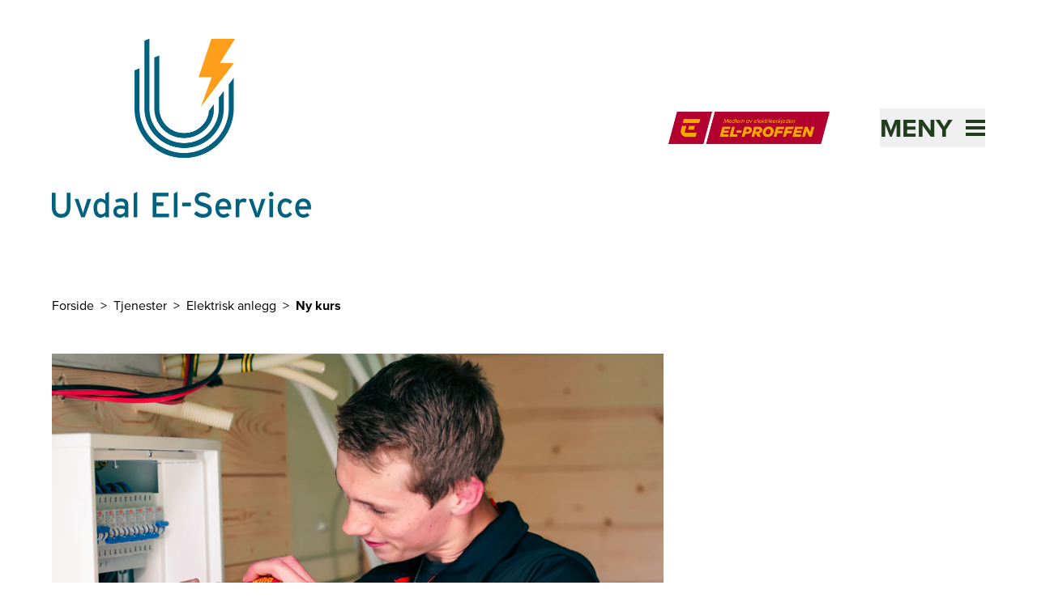

--- FILE ---
content_type: text/html; charset=utf-8
request_url: https://www.uvdalelservice.no/tjenester/elektrisk-anlegg/ny-kurs
body_size: 11995
content:
<!DOCTYPE html><html lang="nb-NO"><head><meta charSet="utf-8"/><link rel="icon" href="/favicon.ico"/><link rel="icon" href="https://elproffen.fra1.digitaloceanspaces.com/5-SFE-Logo/Favicon-Logo-UELS_2022-12-07-123723_gwxv.svg" type="image/svg+xml"/><link rel="apple-touch-icon" sizes="180x180" href="https://elproffen.fra1.digitaloceanspaces.com/5-SFE-Logo/uvdal-elservice-favicon.png"/><script type="application/ld+json">{"@context":"https://schema.org","@type":"WebSite","author":{"@id":"#identity"},"copyrightHolder":{"@id":"#identity"},"copyrightYear":"2022","creator":{"@id":"#creator"},"dateCreated":"2022-03-30T11:08:10+02:00","dateModified":"2025-05-07T10:47:51+02:00","datePublished":"2022-03-30T11:08:00+02:00","description":"Trenger du ny kurs i sikringsskapet? Våre elektrikere hjelper deg med rådgivning og installasjon. Se våre råd, og bestill befaring eller installasjon.","headline":"Ny elektrisk kurs","image":{"@type":"ImageObject","url":"https://elproffen-cdn.imgix.net/DSC01790.jpg?auto=format&crop=focalpoint&domain=elproffen-cdn.imgix.net&fit=crop&fp-x=0.5&fp-y=0.5&h=630&ixlib=php-3.3.1&q=82&w=1200"},"inLanguage":"nb","mainEntityOfPage":"https://www.elproffen.no/tjenester/elektrisk-anlegg/ny-kurs","name":"Ny elektrisk kurs","publisher":{"@id":"#creator"},"url":"https://www.elproffen.no/tjenester/elektrisk-anlegg/ny-kurs"}</script><link href="https://www.elproffen.no/tjenester/elektrisk-anlegg/ny-kurs" rel="canonical"/><link href="https://www.elproffen.no/" rel="home"/><link href="https://www.elproffen.no/humans.txt" rel="author" type="text/plain"/><meta content="Trenger du ny kurs i sikringsskapet? Våre elektrikere hjelper deg med rådgivning og installasjon. Se våre råd, og bestill befaring eller installasjon." name="description"/><meta content="no-referrer-when-downgrade" name="referrer"/><meta content="all" name="robots"/><meta content="nb" property="og:locale"/><meta content="EL-PROFFEN" property="og:site_name"/><meta content="website" property="og:type"/><meta content="https://www.elproffen.no/tjenester/elektrisk-anlegg/ny-kurs" property="og:url"/><meta content="Ny elektrisk kurs" property="og:title"/><meta content="Trenger du ny kurs i sikringsskapet? Våre elektrikere hjelper deg med rådgivning og installasjon. Se våre råd, og bestill befaring eller installasjon." property="og:description"/><meta content="https://elproffen-cdn.imgix.net/DSC01790.jpg?auto=format&amp;crop=focalpoint&amp;domain=elproffen-cdn.imgix.net&amp;fit=crop&amp;fp-x=0.5&amp;fp-y=0.5&amp;h=630&amp;ixlib=php-3.3.1&amp;q=82&amp;w=1200" property="og:image"/><meta content="1200" property="og:image:width"/><meta content="630" property="og:image:height"/><meta content="summary_large_image" name="twitter:card"/><meta content="@" name="twitter:creator"/><meta content="Ny elektrisk kurs" name="twitter:title"/><meta content="Trenger du ny kurs i sikringsskapet? Våre elektrikere hjelper deg med rådgivning og installasjon. Se våre råd, og bestill befaring eller installasjon." name="twitter:description"/><meta content="https://elproffen-cdn.imgix.net/DSC01790.jpg?auto=format&amp;crop=focalpoint&amp;domain=elproffen-cdn.imgix.net&amp;fit=crop&amp;fp-x=0.5&amp;fp-y=0.5&amp;h=418&amp;ixlib=php-3.3.1&amp;q=82&amp;w=800" name="twitter:image"/><meta content="800" name="twitter:image:width"/><meta content="418" name="twitter:image:height"/><title>Ny elektrisk kurs | Uvdal El-Service AS</title><meta name="viewport" content="width=device-width, initial-scale=1"/><style>
          :root {
            --primary: #223C1E;
            --secondary: #D7E4D6;
          }
        </style><meta name="next-head-count" content="30"/><link rel="preload" href="/_next/static/css/fefec39e34615016.css" as="style"/><link rel="stylesheet" href="/_next/static/css/fefec39e34615016.css" data-n-g=""/><noscript data-n-css=""></noscript><script defer="" nomodule="" src="/_next/static/chunks/polyfills-42372ed130431b0a.js"></script><script src="/_next/static/chunks/webpack-01b8ab6dcf78f457.js" defer=""></script><script src="/_next/static/chunks/framework-3f35cc099d63cab3.js" defer=""></script><script src="/_next/static/chunks/main-08b4c8fa87a38e41.js" defer=""></script><script src="/_next/static/chunks/pages/_app-a246fd341ffe93c8.js" defer=""></script><script src="/_next/static/chunks/fc83e031-3740172bd94dd187.js" defer=""></script><script src="/_next/static/chunks/520c8229-d6fe659c899d8493.js" defer=""></script><script src="/_next/static/chunks/2667-668c016466687918.js" defer=""></script><script src="/_next/static/chunks/3666-d0ef1d385374f9bb.js" defer=""></script><script src="/_next/static/chunks/6175-241e628750313bb3.js" defer=""></script><script src="/_next/static/chunks/507-de91cefa3c70a1b9.js" defer=""></script><script src="/_next/static/chunks/9151-e7315d6180232bdc.js" defer=""></script><script src="/_next/static/chunks/pages/_sites/%5Bsite%5D/tjenester/%5B...slug%5D-46f89f1c62d1fa98.js" defer=""></script><script src="/_next/static/c05LPKQIT_Moxr0gdLX8b/_buildManifest.js" defer=""></script><script src="/_next/static/c05LPKQIT_Moxr0gdLX8b/_ssgManifest.js" defer=""></script></head><body class="flex flex-col min-h-screen"><div id="__next"><button class="disabled:cursor-wait disabled:bg-system-grey tailwind-css-class--secondary   fixed bottom-4 right-4 z-10 h-12 w-12 cursor-pointer border border-system-black bg-system-grey px-2 py-1.5 sr-only" type="button" tabindex="0" data-react-aria-pressable="true" aria-label="Innstillinger for cookies" data-cc="c-settings" aria-haspopup="dialog"><svg width="32px" height="32px" viewBox="0 0 32 32" xmlns="http://www.w3.org/2000/svg" fill="#000000"><polygon points="14 16.59 11.41 14 10 15.41 14 19.41 22 11.41 20.59 10 14 16.59"></polygon><path d="M16,30,9.8242,26.7071A10.9818,10.9818,0,0,1,4,17V4A2.0021,2.0021,0,0,1,6,2H26a2.0021,2.0021,0,0,1,2,2V17a10.9818,10.9818,0,0,1-5.8242,9.7071ZM6,4V17a8.9852,8.9852,0,0,0,4.7656,7.9423L16,27.7333l5.2344-2.791A8.9852,8.9852,0,0,0,26,17V4Z"></path></svg></button><div class="flex justify-between"><a href="#hovedinnhold" class="sr-only text-base underline focus:not-sr-only">Til hovedinnhold</a></div><header class="page-container pt-8 pb-8 sm:pb-12"><div class="mb-4 flex flex-1 items-center justify-center lg:hidden" aria-hidden="true"><hr class="hidden sm:block mr-6 flex-1 border-primary"/><a href="https://www.elproffen.no" class="mx-4 flex-shrink-0"><figure class="block overflow-hidden "><div class=""><img src="/elproffen-medlemsmerke.png" alt="" class="object-cover h-[32px] md:h-[40px]" loading="lazy"/></div></figure><div style="border:0;clip:rect(0 0 0 0);clip-path:inset(50%);height:1px;margin:-1px;overflow:hidden;padding:0;position:absolute;width:1px;white-space:nowrap">El-Proffen</div></a><hr class="hidden sm:block l-6 flex-1 border-primary"/></div><div class="relative flex items-center  justify-between pt-4 pb-8 sm:pb-12"><div class="flex items-center"><a class="block pt-1 md:pt-0 w-64 md:w-80" href="/"><figure class="block overflow-hidden "><div class=""><img src="https://elproffen-cdn.imgix.net/logo/uvdal-el-service-logomappe-logo-full-color-rgb.png?crop=focalpoint&amp;domain=elproffen-cdn.imgix.net&amp;fit=crop&amp;fm=webp&amp;fp-x=0.5&amp;fp-y=0.5&amp;h=220&amp;ixlib=php-3.3.1&amp;q=82&amp;w=320" srcSet="https://elproffen-cdn.imgix.net/logo/uvdal-el-service-logomappe-logo-full-color-rgb.png?crop=focalpoint&amp;domain=elproffen-cdn.imgix.net&amp;fit=crop&amp;fm=webp&amp;fp-x=0.5&amp;fp-y=0.5&amp;h=220&amp;ixlib=php-3.3.1&amp;q=82&amp;w=320 320w, https://elproffen-cdn.imgix.net/logo/uvdal-el-service-logomappe-logo-full-color-rgb.png?crop=focalpoint&amp;domain=elproffen-cdn.imgix.net&amp;fit=crop&amp;fm=webp&amp;fp-x=0.5&amp;fp-y=0.5&amp;h=441&amp;ixlib=php-3.3.1&amp;q=61&amp;w=640 640w" width="400" height="300" alt="Uvdal El-Service AS" class="object-cover" loading="lazy"/></div></figure></a></div><div class="hidden justify-end lg:flex lg:flex-1" aria-hidden="true"><a href="https://www.elproffen.no"><figure class="block overflow-hidden "><div class=""><img src="/elproffen-medlemsmerke.png" alt="" class="object-cover h-[40px]" loading="lazy"/></div></figure><div style="border:0;clip:rect(0 0 0 0);clip-path:inset(50%);height:1px;margin:-1px;overflow:hidden;padding:0;position:absolute;width:1px;white-space:nowrap">El-Proffen</div></a></div><div class="h-12 w-12 items-center md:w-48"><div class="flex justify-end"><button class="absolute -right-3 z-40 flex items-center justify-between p-3 text-primary md:right-0 md:p-0 2xl:right-6" type="button" tabindex="0" data-react-aria-pressable="true" id="react-aria-:R3km:" aria-haspopup="true" aria-expanded="false"><span class="sr-only text-[2rem] font-bold uppercase italic md:not-sr-only">Meny</span><span class="w-6 md:ml-4"><svg xmlns="http://www.w3.org/2000/svg" viewBox="0 0 24 20" width="100%" fill="none"><rect width="24" height="4" fill="currentColor"></rect><rect y="8" width="24" height="4" fill="currentColor"></rect><rect y="16" width="24" height="4" fill="currentColor"></rect></svg></span></button></div></div></div></header><main id="hovedinnhold"><section class="page-container grid grid-cols-6 gap-x-4 sm:grid-cols-12 sm:gap-x-10"><nav aria-label="Brødtekst" aria-describedby="breadcrumb-label" class="mb-12 col-span-full 2xl:col-start-3 xl:col-span-8"><ol><li id="breadcrumb-label" class="inline-block"><div style="border:0;clip:rect(0 0 0 0);clip-path:inset(50%);height:1px;margin:-1px;overflow:hidden;padding:0;position:absolute;width:1px;white-space:nowrap">Du er her</div></li><li class="inline-block"><a href="/"><span class="after:decoration-tranparent after:mx-2 after:content-[&quot;&gt;&quot;] hover:underline">Forside</span></a></li><li class="inline-block"><a href="/tjenester"><span class="after:decoration-tranparent after:mx-2 after:content-[&quot;&gt;&quot;] hover:underline">Tjenester</span></a></li><li class="inline-block"><a href="/tjenester/elektrisk-anlegg"><span class="after:decoration-tranparent after:mx-2 after:content-[&quot;&gt;&quot;] hover:underline">Elektrisk anlegg</span></a></li><li class="inline-block"><span class="font-bold">Ny kurs</span></li></ol></nav></section><article class="page-container grid grid-cols-6 gap-x-4 sm:grid-cols-12 sm:gap-x-10"><header class="mb-8 col-span-full 2xl:col-start-3 xl:col-span-8"><figure class="block overflow-hidden mb-16 "><div class=""><img src="https://elproffen-cdn.imgix.net/DSC01790.jpg?crop=focalpoint&amp;domain=elproffen-cdn.imgix.net&amp;fit=crop&amp;fm=webp&amp;fp-x=0.5&amp;fp-y=0.5&amp;h=800&amp;ixlib=php-3.3.1&amp;q=82&amp;w=1200" srcSet="https://elproffen-cdn.imgix.net/DSC01790.jpg?crop=focalpoint&amp;domain=elproffen-cdn.imgix.net&amp;fit=crop&amp;fm=webp&amp;fp-x=0.5&amp;fp-y=0.5&amp;h=800&amp;ixlib=php-3.3.1&amp;q=82&amp;w=1200 1200w, https://elproffen-cdn.imgix.net/DSC01790.jpg?crop=focalpoint&amp;domain=elproffen-cdn.imgix.net&amp;fit=crop&amp;fm=webp&amp;fp-x=0.5&amp;fp-y=0.5&amp;h=1600&amp;ixlib=php-3.3.1&amp;q=61&amp;w=2400 2400w, https://elproffen-cdn.imgix.net/DSC01790.jpg?crop=focalpoint&amp;domain=elproffen-cdn.imgix.net&amp;fit=crop&amp;fm=webp&amp;fp-x=0.5&amp;fp-y=0.5&amp;h=661&amp;ixlib=php-3.3.1&amp;q=82&amp;w=992 992w, https://elproffen-cdn.imgix.net/DSC01790.jpg?crop=focalpoint&amp;domain=elproffen-cdn.imgix.net&amp;fit=crop&amp;fm=webp&amp;fp-x=0.5&amp;fp-y=0.5&amp;h=1322&amp;ixlib=php-3.3.1&amp;q=61&amp;w=1984 1984w, https://elproffen-cdn.imgix.net/DSC01790.jpg?crop=focalpoint&amp;domain=elproffen-cdn.imgix.net&amp;fit=crop&amp;fm=webp&amp;fp-x=0.5&amp;fp-y=0.5&amp;h=512&amp;ixlib=php-3.3.1&amp;q=82&amp;w=768 768w, https://elproffen-cdn.imgix.net/DSC01790.jpg?crop=focalpoint&amp;domain=elproffen-cdn.imgix.net&amp;fit=crop&amp;fm=webp&amp;fp-x=0.5&amp;fp-y=0.5&amp;h=1024&amp;ixlib=php-3.3.1&amp;q=61&amp;w=1536 1536w, https://elproffen-cdn.imgix.net/DSC01790.jpg?crop=focalpoint&amp;domain=elproffen-cdn.imgix.net&amp;fit=crop&amp;fm=webp&amp;fp-x=0.5&amp;fp-y=0.5&amp;h=384&amp;ixlib=php-3.3.1&amp;q=82&amp;w=576 576w, https://elproffen-cdn.imgix.net/DSC01790.jpg?crop=focalpoint&amp;domain=elproffen-cdn.imgix.net&amp;fit=crop&amp;fm=webp&amp;fp-x=0.5&amp;fp-y=0.5&amp;h=213&amp;ixlib=php-3.3.1&amp;q=82&amp;w=320 320w" width="1200" height="1200" alt="EL-PROFFEN-elektriker skrur i et sikringsskap. Foto." class="object-cover w-full" loading="eager"/></div></figure><h1 class="text-4xl md:text-5xl font-bold">Ny kurs</h1></header><section class="prose prose-brand mb-8 max-w-none text-lg md:prose-lg lg:text-4xl lg:font-light col-span-full 2xl:col-start-3 xl:col-span-8"><p>Har behovet ditt for tilgang til strøm endret seg, eller ryker en kurs ofte? Da kan våre elektrikere hjelpe deg. </p></section><section class="prose prose-brand col-span-full mb-8 grid max-w-none grid-cols-6 gap-x-4 sm:grid-cols-12 sm:gap-x-10 md:prose-lg"><h2 class="text-2xl md:text-3xl font-bold">Derfor bør du installere ny elektrisk kurs</h2><p>Det er noen vanlige situasjoner som gjør at du trenger nye kurser. </p><ul><li><p>Du skal ha nye rom</p></li><li><p>Du skal flytte bad eller kjøkken</p></li><li><p>Større belastning på det elektriske nettet i et rom, som gjør at du må dele i flere kurser</p></li></ul><h2 class="text-2xl md:text-3xl font-bold">Viktig å tenke på med ny elektrisk kurs</h2><h3 class="text-lg md:text-xl font-medium">Krav og regler</h3><p>Ulike krav og regler gjelder avhengig av hvilket rom du skal ha ny elektrisk kurs i:</p><h4 class="text-base md:text-lg">Bad og våtrom</h4><p>Disse apparatene bør ha en egen kurs:</p><ul><li><p>Varmtvannsbereder</p></li><li><p>Vaskemaskin</p></li><li><p>Tørketrommel</p></li></ul><figure class="block overflow-hidden relative"><div class=""><img src="https://elproffen-cdn.imgix.net/Innohome_kitchen_web.jpg?crop=focalpoint&amp;domain=elproffen-cdn.imgix.net&amp;fit=crop&amp;fm=webp&amp;fp-x=0.5&amp;fp-y=0.5&amp;h=800&amp;ixlib=php-3.3.1&amp;q=82&amp;w=1200" srcSet="https://elproffen-cdn.imgix.net/Innohome_kitchen_web.jpg?crop=focalpoint&amp;domain=elproffen-cdn.imgix.net&amp;fit=crop&amp;fm=webp&amp;fp-x=0.5&amp;fp-y=0.5&amp;h=800&amp;ixlib=php-3.3.1&amp;q=82&amp;w=1200 1200w, https://elproffen-cdn.imgix.net/Innohome_kitchen_web.jpg?crop=focalpoint&amp;domain=elproffen-cdn.imgix.net&amp;fit=crop&amp;fm=webp&amp;fp-x=0.5&amp;fp-y=0.5&amp;h=1600&amp;ixlib=php-3.3.1&amp;q=61&amp;w=2400 2400w, https://elproffen-cdn.imgix.net/Innohome_kitchen_web.jpg?crop=focalpoint&amp;domain=elproffen-cdn.imgix.net&amp;fit=crop&amp;fm=webp&amp;fp-x=0.5&amp;fp-y=0.5&amp;h=661&amp;ixlib=php-3.3.1&amp;q=82&amp;w=992 992w, https://elproffen-cdn.imgix.net/Innohome_kitchen_web.jpg?crop=focalpoint&amp;domain=elproffen-cdn.imgix.net&amp;fit=crop&amp;fm=webp&amp;fp-x=0.5&amp;fp-y=0.5&amp;h=1322&amp;ixlib=php-3.3.1&amp;q=61&amp;w=1984 1984w, https://elproffen-cdn.imgix.net/Innohome_kitchen_web.jpg?crop=focalpoint&amp;domain=elproffen-cdn.imgix.net&amp;fit=crop&amp;fm=webp&amp;fp-x=0.5&amp;fp-y=0.5&amp;h=512&amp;ixlib=php-3.3.1&amp;q=82&amp;w=768 768w, https://elproffen-cdn.imgix.net/Innohome_kitchen_web.jpg?crop=focalpoint&amp;domain=elproffen-cdn.imgix.net&amp;fit=crop&amp;fm=webp&amp;fp-x=0.5&amp;fp-y=0.5&amp;h=1024&amp;ixlib=php-3.3.1&amp;q=61&amp;w=1536 1536w, https://elproffen-cdn.imgix.net/Innohome_kitchen_web.jpg?crop=focalpoint&amp;domain=elproffen-cdn.imgix.net&amp;fit=crop&amp;fm=webp&amp;fp-x=0.5&amp;fp-y=0.5&amp;h=384&amp;ixlib=php-3.3.1&amp;q=82&amp;w=576 576w, https://elproffen-cdn.imgix.net/Innohome_kitchen_web.jpg?crop=focalpoint&amp;domain=elproffen-cdn.imgix.net&amp;fit=crop&amp;fm=webp&amp;fp-x=0.5&amp;fp-y=0.5&amp;h=213&amp;ixlib=php-3.3.1&amp;q=82&amp;w=320 320w" width="1200" height="1200" alt="Matlaging på platetopp med komfyrvakt. Foto" class="object-cover mb-3 lg:mb-6" loading="lazy"/></div><figcaption class="mt-4 text-sm md:text-base bg-system-white sm:py-2 px-4 lg:p-0 sm:absolute lg:static bottom-0 left-0">Foto: Efa</figcaption></figure><h4 class="text-base md:text-lg">Kjøkken</h4><p>På kjøkkenet må disse ha egne kurser:</p><ul><li><p>Stekeovn, platetopp</p></li><li><p>Quooker</p></li><li><p>Micro</p></li><li><p>Oppvaskmaskin</p></li><li><p>Kraftige kaffemaskiner</p></li></ul><h4 class="text-base md:text-lg">Ute</h4><p>Det du bør tenke på her er:</p><ul><li><p>Elbillader</p></li><li><p>Høytrykkspyler</p></li><li><p>Kompressor</p></li><li><p>Terrasseovner</p></li><li><p>Jacuzzi</p></li><li><p>Varmekabler</p></li></ul><figure class="block overflow-hidden relative"><div class=""><img src="https://elproffen-cdn.imgix.net/easee-bestilling.53.jpg?crop=focalpoint&amp;domain=elproffen-cdn.imgix.net&amp;fit=crop&amp;fm=webp&amp;fp-x=0.5&amp;fp-y=0.5&amp;h=800&amp;ixlib=php-3.3.1&amp;q=82&amp;w=1200" srcSet="https://elproffen-cdn.imgix.net/easee-bestilling.53.jpg?crop=focalpoint&amp;domain=elproffen-cdn.imgix.net&amp;fit=crop&amp;fm=webp&amp;fp-x=0.5&amp;fp-y=0.5&amp;h=800&amp;ixlib=php-3.3.1&amp;q=82&amp;w=1200 1200w, https://elproffen-cdn.imgix.net/easee-bestilling.53.jpg?crop=focalpoint&amp;domain=elproffen-cdn.imgix.net&amp;fit=crop&amp;fm=webp&amp;fp-x=0.5&amp;fp-y=0.5&amp;h=1600&amp;ixlib=php-3.3.1&amp;q=61&amp;w=2400 2400w, https://elproffen-cdn.imgix.net/easee-bestilling.53.jpg?crop=focalpoint&amp;domain=elproffen-cdn.imgix.net&amp;fit=crop&amp;fm=webp&amp;fp-x=0.5&amp;fp-y=0.5&amp;h=661&amp;ixlib=php-3.3.1&amp;q=82&amp;w=992 992w, https://elproffen-cdn.imgix.net/easee-bestilling.53.jpg?crop=focalpoint&amp;domain=elproffen-cdn.imgix.net&amp;fit=crop&amp;fm=webp&amp;fp-x=0.5&amp;fp-y=0.5&amp;h=1322&amp;ixlib=php-3.3.1&amp;q=61&amp;w=1984 1984w, https://elproffen-cdn.imgix.net/easee-bestilling.53.jpg?crop=focalpoint&amp;domain=elproffen-cdn.imgix.net&amp;fit=crop&amp;fm=webp&amp;fp-x=0.5&amp;fp-y=0.5&amp;h=512&amp;ixlib=php-3.3.1&amp;q=82&amp;w=768 768w, https://elproffen-cdn.imgix.net/easee-bestilling.53.jpg?crop=focalpoint&amp;domain=elproffen-cdn.imgix.net&amp;fit=crop&amp;fm=webp&amp;fp-x=0.5&amp;fp-y=0.5&amp;h=1024&amp;ixlib=php-3.3.1&amp;q=61&amp;w=1536 1536w, https://elproffen-cdn.imgix.net/easee-bestilling.53.jpg?crop=focalpoint&amp;domain=elproffen-cdn.imgix.net&amp;fit=crop&amp;fm=webp&amp;fp-x=0.5&amp;fp-y=0.5&amp;h=384&amp;ixlib=php-3.3.1&amp;q=82&amp;w=576 576w, https://elproffen-cdn.imgix.net/easee-bestilling.53.jpg?crop=focalpoint&amp;domain=elproffen-cdn.imgix.net&amp;fit=crop&amp;fm=webp&amp;fp-x=0.5&amp;fp-y=0.5&amp;h=213&amp;ixlib=php-3.3.1&amp;q=82&amp;w=320 320w" width="1200" height="1200" alt="Dame som setter bilen sin til lading med Easee lader." class="object-cover mb-3 lg:mb-6" loading="lazy"/></div><figcaption class="mt-4 text-sm md:text-base bg-system-white sm:py-2 px-4 lg:p-0 sm:absolute lg:static bottom-0 left-0">Foto: Easee</figcaption></figure><h4 class="text-base md:text-lg">Andre steder i huset?</h4><p>Det kan være mye som krever egne kurser, blant annet:</p><ul><li><p>Medisinsk utstyr</p></li><li><p>Vann/ brønnpumper</p></li><li><p>Renseanlegg</p></li><li><p>Varmeanlegg av forskjellige typer</p></li></ul><h3 class="text-lg md:text-xl font-medium">Størrelse</h3><p>Det som bestemmer størrelsen på kursen er belastningen som er tenkt benyttet på kursen. Her må altså du og elektrikeren gå gjennom hvor mye strøm du kommer til å bruke på denne kursen.</p><h2 class="text-2xl md:text-3xl font-bold">Kan du installere ny elektrisk kurs selv?</h2><h3 class="text-lg md:text-xl font-medium">Dette kan du gjøre selv</h3><p>Du kan kartlegge behovet ditt fremover, gjerne sammen med elektrikeren.</p><h3 class="text-lg md:text-xl font-medium">Dette må elektrikeren gjøre</h3><p>Elektrikeren står ansvarlig for at alt er korrekt, og må derfor i praksis gjøre alt som involverer deler som skal kobles til det elektriske anlegget.</p><h2 class="text-2xl md:text-3xl font-bold">Pris for å legge opp ny elektrisk kurs</h2><p>Prisen for en ny kurs er avhengig blant annet av størrelse og hvor enkelt det er å komme til der hvor du skal ha ny kurs. Våre elektrikere kan gi deg et tilbud på dette, sånn at du på forhånd vet hvor mye det vil koste. </p><p>Dersom du har flere små prosjekter du trenger elektriker til så bør du prøve å samle disse sånn at elektrikeren kan ordne alt på samme dag. Da slipper du at for mye av elektrikerens tid går med til for eksempel kjøring.</p><div class="not-prose col-span-full lg:col-span-8 2xl:col-span-6 2xl:col-start-3"><div class="link-list mt-3 mb-8 lg:mt-8 lg:mb-20 "><div class="grid grid-cols-6 gap-x-4 sm:grid-cols-12 sm:gap-x-10"><div class="col-span-full lg:col-span-9"><h2 class="text-2xl md:text-3xl font-bold mb-12">Relaterte tjenester</h2></div><ul class="border-t col-span-full lg:col-span-9"><li class="border-b"><a class="flex justify-between p-5" href="/tjenester/elbillader"><span class="text-lg">Elbillader</span><span class="flex h-8 w-4 flex-none"><svg xmlns="http://www.w3.org/2000/svg" viewBox="0 0 15 16" width="100%" fill="none" class=""><path xmlns="http://www.w3.org/2000/svg" d="M11.41 8.50001L0.951172 8.50001L0.951172 7.50001L11.41 7.50001L12.5317 7.50001L11.7818 6.66576L7.05788 1.41031L7.65498 0.747221L14.186 8.00001L7.65498 15.2528L7.04942 14.5803L11.7812 9.33492L12.5344 8.50001L11.41 8.50001Z" fill="#212121" stroke="#212121"></path></svg></span></a></li><li class="border-b"><a class="flex justify-between p-5" href="/tjenester/varme/varmepumpe"><span class="text-lg">Varmepumpe</span><span class="flex h-8 w-4 flex-none"><svg xmlns="http://www.w3.org/2000/svg" viewBox="0 0 15 16" width="100%" fill="none" class=""><path xmlns="http://www.w3.org/2000/svg" d="M11.41 8.50001L0.951172 8.50001L0.951172 7.50001L11.41 7.50001L12.5317 7.50001L11.7818 6.66576L7.05788 1.41031L7.65498 0.747221L14.186 8.00001L7.65498 15.2528L7.04942 14.5803L11.7812 9.33492L12.5344 8.50001L11.41 8.50001Z" fill="#212121" stroke="#212121"></path></svg></span></a></li><li class="border-b"><a class="flex justify-between p-5" href="/tjenester/stikkontakt/ute"><span class="text-lg">Stikkontakt ute</span><span class="flex h-8 w-4 flex-none"><svg xmlns="http://www.w3.org/2000/svg" viewBox="0 0 15 16" width="100%" fill="none" class=""><path xmlns="http://www.w3.org/2000/svg" d="M11.41 8.50001L0.951172 8.50001L0.951172 7.50001L11.41 7.50001L12.5317 7.50001L11.7818 6.66576L7.05788 1.41031L7.65498 0.747221L14.186 8.00001L7.65498 15.2528L7.04942 14.5803L11.7812 9.33492L12.5344 8.50001L11.41 8.50001Z" fill="#212121" stroke="#212121"></path></svg></span></a></li><li class="border-b"><a class="flex justify-between p-5" href="/tjenester/komfyr-og-platetopp"><span class="text-lg">Komfyr og platetopp</span><span class="flex h-8 w-4 flex-none"><svg xmlns="http://www.w3.org/2000/svg" viewBox="0 0 15 16" width="100%" fill="none" class=""><path xmlns="http://www.w3.org/2000/svg" d="M11.41 8.50001L0.951172 8.50001L0.951172 7.50001L11.41 7.50001L12.5317 7.50001L11.7818 6.66576L7.05788 1.41031L7.65498 0.747221L14.186 8.00001L7.65498 15.2528L7.04942 14.5803L11.7812 9.33492L12.5344 8.50001L11.41 8.50001Z" fill="#212121" stroke="#212121"></path></svg></span></a></li></ul></div></div></div><div class="not-prose col-span-full mt-3 mb-8 lg:col-span-8 lg:mt-4 lg:mb-10 2xl:col-span-6 2xl:col-start-3"><div class="bg-secondary"><div class="p-10 text-center lg:p-12"><h2 class="text-2xl md:text-3xl font-bold mb-10 lg:mb-12">Få tilbud eller bestill befaring</h2><p class="mb-10 text-center text-base md:text-lg lg:mb-12 xl:mx-auto xl:max-w-prose">Våre elektrikere kan gi deg gode råd, og et tilbud på ny kurs.</p><a class="bg-primary text-system-white text-lg px-4 py-3 inline-block" href="/bestill">Kontakt elektriker nå</a></div></div></div><h2 class="text-2xl md:text-3xl font-bold"> </h2></section></article></main><footer class="bg-primary mt-12"><div class="page-container relative grid grid-cols-6 gap-x-4 py-24 sm:grid-cols-12 sm:gap-x-10 lg:py-28"><div class="order-last col-span-full lg:order-first lg:col-span-4"><div class="mb-14 hidden lg:block"><h2 class="text-base md:text-lg mb-3 font-bold italic text-system-white">Uvdal El-Service AS</h2><p class="text-system-white">Vi har vårt hovedfelt innenfor elektriske installasjoner både i bolig og i næringsbygg og jobber naturlig nok også mye med fritidsboliger. Vi installerer også elbilladere, smarthus-installasjoner, varmepumpeanlegg samt mye mye mer.</p></div><p class="text-system-white"><span class="block">Uvdalsvegen 1175</span><span>3632<!-- --> </span><span>Uvdal</span><span class="mt-9 block">Tlf: <a href="tel:32743318" class="underline">32743318</a></span><a href="mailto:post@uvdal-elservice.no" class="underline">post@uvdal-elservice.no</a><span class="block">Org nr: <!-- -->991081801</span></p><div class="mt-24 flex w-50 flex-col md:w-[298px]" aria-hidden="true"><figure class="block overflow-hidden "><div class=""><img src="/elproffen-medlemsmerke.png" alt="" class="object-cover h-[40px] md:h-[60px]" loading="lazy"/></div></figure></div></div><div class="col-span-full mb-14 lg:col-span-3 lg:col-start-7"><h3 class="text-base md:text-lg mb-3 font-bold text-system-white">Tjenester og referanser</h3><ul><li class="mb-3 last-of-type:mb-0"><a href="/tjenester" class="underline hover:font-bold text-system-white">Våre tjenester</a></li><li class="mb-3 last-of-type:mb-0"><a href="/bestill" class="underline hover:font-bold text-system-white">Kontaktskjema</a></li></ul></div><div class="col-span-full mb-14 lg:col-span-3"><h3 class="text-base md:text-lg mb-3 font-bold text-system-white">Om oss</h3><ul><li class="mb-3 last-of-type:mb-0"><a href="/om-oss" class="underline hover:font-bold text-system-white">Om oss</a></li><li class="mb-3 last-of-type:mb-0"><a href="/om-oss/kontakt" class="underline hover:font-bold text-system-white">Kontakt oss</a></li><li class="mb-3 last-of-type:mb-0"><a href="/om-oss/personvernerklaering" class="underline hover:font-bold text-system-white">Personvernerklæring</a></li></ul></div></div></footer></div><script id="__NEXT_DATA__" type="application/json">{"props":{"pageProps":{"relatedEntries":[],"relatedProducts":[],"globalContent":{"departments":[],"siteTheme":{"label":"Skog","class":""},"domain":"uvdalelservice","isLiveSite":true,"settings":{"googleTagManagerId":null,"globalGoogleTagManagerId":"GTM-KJ7Z8N8","allowGlobalAnalytics":false,"cookieConsentTable":null,"useExternalCookieScript":false},"favIcons":{"svg":"https://elproffen.fra1.digitaloceanspaces.com/5-SFE-Logo/Favicon-Logo-UELS_2022-12-07-123723_gwxv.svg","touchPng":"https://elproffen.fra1.digitaloceanspaces.com/5-SFE-Logo/uvdal-elservice-favicon.png"},"authorId":120623,"footerNavigation":[{"footerNavCol1Label":"Tjenester og referanser","footerNavCol2Label":"Om oss","footerNavCol1":[{"target":{"customText":"Våre tjenester","text":"/tjenester","type":"url","url":"/tjenester"}},{"target":{"customText":"Kontaktskjema","text":"/bestill","type":"url","url":"/bestill"}}],"footerNavCol2":[{"target":{"customText":"Om oss","text":"/om-oss","type":"url","url":"/om-oss"}},{"target":{"customText":"Kontakt oss","text":"/om-oss/kontakt","type":"url","url":"/om-oss/kontakt"}},{"target":{"customText":"Personvernerklæring","text":"/om-oss/personvernerklaering","type":"url","url":"/om-oss/personvernerklaering"}}]}],"firmInformation":{"id":"2700","proptlyId":"fe711068-4121-4fd4-a621-5e3510af6f9a","vendorTag":[{"title":"Varmepumpe","proptlyTagId":"8d8e9da4-6d69-4ec2-b4eb-a40ae0409184"},{"title":"Solceller","proptlyTagId":"68685050-6d72-4f97-bc80-6ecfa09a033e"}],"name":"Uvdal El-Service AS","nameOverride":null,"slogan":"Din lokale elektriker siden 1999","departments":[],"formSettings":["formVideo","formFinancing","formFileUpload"],"descriptionShort":"Vi har vårt hovedfelt innenfor elektriske installasjoner både i bolig og i næringsbygg og jobber naturlig nok også mye med fritidsboliger. Vi installerer også elbilladere, smarthus-installasjoner, varmepumpeanlegg samt mye mye mer.","orgNumber":"991081801","logo":[{"id":"127667","img":"\u003cimg src=\"https://elproffen.fra1.digitaloceanspaces.com/logo/uvdal-el-service-logomappe-logo-full-color-rgb.png\" width=\"3505\" height=\"2418\"\u003e","mimeType":"image/png","width":3505,"height":2418,"optimisedLogo":{"src":"https://elproffen-cdn.imgix.net/logo/uvdal-el-service-logomappe-logo-full-color-rgb.png?auto=format\u0026crop=focalpoint\u0026domain=elproffen-cdn.imgix.net\u0026fit=crop\u0026fp-x=0.5\u0026fp-y=0.5\u0026h=220\u0026ixlib=php-3.3.1\u0026q=82\u0026w=320","srcset":"https://elproffen-cdn.imgix.net/logo/uvdal-el-service-logomappe-logo-full-color-rgb.png?auto=format\u0026crop=focalpoint\u0026domain=elproffen-cdn.imgix.net\u0026fit=crop\u0026fp-x=0.5\u0026fp-y=0.5\u0026h=220\u0026ixlib=php-3.3.1\u0026q=82\u0026w=320 320w, https://elproffen-cdn.imgix.net/logo/uvdal-el-service-logomappe-logo-full-color-rgb.png?auto=format\u0026crop=focalpoint\u0026domain=elproffen-cdn.imgix.net\u0026fit=crop\u0026fp-x=0.5\u0026fp-y=0.5\u0026h=441\u0026ixlib=php-3.3.1\u0026q=61\u0026w=640 640w","srcWebp":"https://elproffen-cdn.imgix.net/logo/uvdal-el-service-logomappe-logo-full-color-rgb.png?crop=focalpoint\u0026domain=elproffen-cdn.imgix.net\u0026fit=crop\u0026fm=webp\u0026fp-x=0.5\u0026fp-y=0.5\u0026h=220\u0026ixlib=php-3.3.1\u0026q=82\u0026w=320","srcsetWebp":"https://elproffen-cdn.imgix.net/logo/uvdal-el-service-logomappe-logo-full-color-rgb.png?crop=focalpoint\u0026domain=elproffen-cdn.imgix.net\u0026fit=crop\u0026fm=webp\u0026fp-x=0.5\u0026fp-y=0.5\u0026h=220\u0026ixlib=php-3.3.1\u0026q=82\u0026w=320 320w, https://elproffen-cdn.imgix.net/logo/uvdal-el-service-logomappe-logo-full-color-rgb.png?crop=focalpoint\u0026domain=elproffen-cdn.imgix.net\u0026fit=crop\u0026fm=webp\u0026fp-x=0.5\u0026fp-y=0.5\u0026h=441\u0026ixlib=php-3.3.1\u0026q=61\u0026w=640 640w"}}],"wideLogo":false,"email":"post@uvdal-elservice.no","phoneNumber":"32743318","map":{"parts":{"address":"Uvdalsvegen 1175","city":"Uvdal","country":"Norge","number":"Uvdal El-Service","postcode":"3632"}}},"headerNavigation":[{"target":{"customText":"Våre tjenester","text":"/tjenester","type":"url","url":"/tjenester"}},{"target":{"customText":"Kontaktskjema","text":"/bestill","type":"url","url":"/bestill"}},{"target":{"customText":"Om oss","text":"/om-oss","type":"url","url":"/om-oss"}},{"target":{"customText":"Våre ansatte","text":"/om-oss/vare-ansatte","type":"url","url":"/om-oss/vare-ansatte"}}],"webshopSettings":{"contactFormSearchButtonLabel":"Finn elektriker","selectedTitle":"Din nærmeste elektriker","maxMemberOptionCount":5,"milageReimbursmentBoundry":15,"selectOtherLabel":"Velg en annen elektriker","keepSelectedLabel":"Behold dette valget","contactInputTitle":"Din kontaktinformasjon","selectedTooltip":{"rawNodes":"[{\"type\":\"paragraph\",\"attrs\":{\"textAlign\":\"start\"},\"content\":[{\"type\":\"text\",\"text\":\"EL-PROFFEN har elektrikere over hele landet, og de fleste av dem tar i mot bestillinger via Ferdig montert. For å gjøre det enkelt for deg å velge elektriker så kommer automatisk den som er nærmest deg opp når du skriver inn adressen. Dersom du ønsker en annen elektriker så er det mulig for deg å klikke på \\\"Velg en annen elektriker\\\", og velge en av de som er lenger borte. Noen steder vil det kun være 1 elektriker som er nærme nok til at de kommer opp i listen.\"}]}]"},"memberReason":{"rawNodes":"[{\"type\":\"paragraph\",\"attrs\":{\"textAlign\":\"start\"},\"content\":[{\"type\":\"text\",\"text\":\"Vi foreslår den nærmeste elektrikeren som tilbyr produktet, basert på adressen din.\"}]}]"},"memberReasonExtended":{"rawNodes":"[{\"type\":\"paragraph\",\"attrs\":{\"textAlign\":\"start\"},\"content\":[{\"type\":\"text\",\"text\":\"Denne elektrikeren er mer enn 15 km unna din adresse, og det kan derfor komme ekstra kostnad for kjøring. Dette vil du få informasjon om når du blir kontaktet av elektrikeren, sånn at du kan vurdere prisen og eventuelt angre bestillingen.\"}]}]"},"leadSearchButtonLabel":"Finn elektriker","leadMemberReason":{"rawNodes":"[{\"type\":\"paragraph\",\"attrs\":{\"textAlign\":\"start\"},\"content\":[{\"type\":\"text\",\"text\":\"Vi foreslår den nærmeste elektrikeren som tilbyr produktet, basert på adressen din.\"}]}]"}}},"enabledServices":[{"title":"Belysning"},{"title":"Downlights"},{"title":"Spotter"},{"title":"Lamper"},{"title":"Lysarmatur"},{"title":"Lyslist - ofte kalt ledstripe eller LED-strip"},{"title":"LED-lys"},{"title":"Belysning på bad"},{"title":"Belysning på kjøkken"},{"title":"Utebelysning"},{"title":"Belysning i stue"},{"title":"Garasjebelysning"},{"title":"Belysning på soverom"},{"title":"Belysning i gang og entré"},{"title":"Belysning på vaskerom"},{"title":"Elbillader"},{"title":"Varme"},{"title":"Varmekabel"},{"title":"Varmekabel på bad"},{"title":"Varmekabler i gang"},{"title":"Varmekabler i kjeller"},{"title":"Varmekabler i eller på vannrør"},{"title":"Varmekabel i takrenne og nedløp"},{"title":"Varmekabler under parkett og tregulv"},{"title":"Varmekabler under fliser"},{"title":"Varmekabler på betong"},{"title":"Varmekabler under laminat"},{"title":"Varmefolie"},{"title":"Varmefolie under parkett"},{"title":"Varmefolie under vinylgulv"},{"title":"Varmefolie under fliser"},{"title":"Varmefolie under laminat"},{"title":"Varmefolie på betong"},{"title":"Varmepumpe"},{"title":"Panelovn"},{"title":"Stråleovn"},{"title":"Terrassevarmer"},{"title":"Varmematter utendørs"},{"title":"Stikkontakt"},{"title":"Stikkontakt ute"},{"title":"Stikkontakt i garasjen"},{"title":"Stikkontakt i stua"},{"title":"Stikkontakt i bad og våtrom"},{"title":"Stikkontakt på kjøkkenet"},{"title":"Elektrisk anlegg"},{"title":"Sikringsskap"},{"title":"Overspenningsvern"},{"title":"Jordfeilbryter"},{"title":"Hovedsikring"},{"title":"Overbelastningsvern"},{"title":"Nytt elektrisk anlegg"},{"title":"Ny kurs"},{"title":"Komfyr og platetopp"},{"title":"Smarthus"},{"title":"Solceller"},{"title":"Oppussing"},{"title":"Oppussing av stue"},{"title":"Oppussing av entré og gang"},{"title":"Oppussing av bad og våtrom"},{"title":"Oppussing av kjøkken"},{"title":"Oppussing av soverom"},{"title":"Oppussing av kjeller"},{"title":"Elbillader for borettslag og sameier"},{"title":"Termostat"},{"title":"Batteri til strømlagring"},{"title":"Solceller på bolighus"},{"title":"Solceller på nærings- og industribygg"},{"title":"Solceller på borettslag og sameier"},{"title":"Solceller på hytta"}],"entry":{"id":"302","slug":"ny-kurs","uri":"tjenester/elektrisk-anlegg/ny-kurs","title":"Ny kurs","sectionHandle":"services","authorId":1,"heading":null,"caption":null,"mainImage":[{"id":"43339","altText":"EL-PROFFEN-elektriker skrur i et sikringsskap. Foto.","credits":null,"optimisedMainImage":{"src":"https://elproffen-cdn.imgix.net/DSC01790.jpg?auto=format\u0026crop=focalpoint\u0026domain=elproffen-cdn.imgix.net\u0026fit=crop\u0026fp-x=0.5\u0026fp-y=0.5\u0026h=800\u0026ixlib=php-3.3.1\u0026q=82\u0026w=1200","srcset":"https://elproffen-cdn.imgix.net/DSC01790.jpg?auto=format\u0026crop=focalpoint\u0026domain=elproffen-cdn.imgix.net\u0026fit=crop\u0026fp-x=0.5\u0026fp-y=0.5\u0026h=800\u0026ixlib=php-3.3.1\u0026q=82\u0026w=1200 1200w, https://elproffen-cdn.imgix.net/DSC01790.jpg?auto=format\u0026crop=focalpoint\u0026domain=elproffen-cdn.imgix.net\u0026fit=crop\u0026fp-x=0.5\u0026fp-y=0.5\u0026h=1600\u0026ixlib=php-3.3.1\u0026q=61\u0026w=2400 2400w, https://elproffen-cdn.imgix.net/DSC01790.jpg?auto=format\u0026crop=focalpoint\u0026domain=elproffen-cdn.imgix.net\u0026fit=crop\u0026fp-x=0.5\u0026fp-y=0.5\u0026h=661\u0026ixlib=php-3.3.1\u0026q=82\u0026w=992 992w, https://elproffen-cdn.imgix.net/DSC01790.jpg?auto=format\u0026crop=focalpoint\u0026domain=elproffen-cdn.imgix.net\u0026fit=crop\u0026fp-x=0.5\u0026fp-y=0.5\u0026h=1322\u0026ixlib=php-3.3.1\u0026q=61\u0026w=1984 1984w, https://elproffen-cdn.imgix.net/DSC01790.jpg?auto=format\u0026crop=focalpoint\u0026domain=elproffen-cdn.imgix.net\u0026fit=crop\u0026fp-x=0.5\u0026fp-y=0.5\u0026h=512\u0026ixlib=php-3.3.1\u0026q=82\u0026w=768 768w, https://elproffen-cdn.imgix.net/DSC01790.jpg?auto=format\u0026crop=focalpoint\u0026domain=elproffen-cdn.imgix.net\u0026fit=crop\u0026fp-x=0.5\u0026fp-y=0.5\u0026h=1024\u0026ixlib=php-3.3.1\u0026q=61\u0026w=1536 1536w, https://elproffen-cdn.imgix.net/DSC01790.jpg?auto=format\u0026crop=focalpoint\u0026domain=elproffen-cdn.imgix.net\u0026fit=crop\u0026fp-x=0.5\u0026fp-y=0.5\u0026h=384\u0026ixlib=php-3.3.1\u0026q=82\u0026w=576 576w, https://elproffen-cdn.imgix.net/DSC01790.jpg?auto=format\u0026crop=focalpoint\u0026domain=elproffen-cdn.imgix.net\u0026fit=crop\u0026fp-x=0.5\u0026fp-y=0.5\u0026h=213\u0026ixlib=php-3.3.1\u0026q=82\u0026w=320 320w","srcWebp":"https://elproffen-cdn.imgix.net/DSC01790.jpg?crop=focalpoint\u0026domain=elproffen-cdn.imgix.net\u0026fit=crop\u0026fm=webp\u0026fp-x=0.5\u0026fp-y=0.5\u0026h=800\u0026ixlib=php-3.3.1\u0026q=82\u0026w=1200","srcsetWebp":"https://elproffen-cdn.imgix.net/DSC01790.jpg?crop=focalpoint\u0026domain=elproffen-cdn.imgix.net\u0026fit=crop\u0026fm=webp\u0026fp-x=0.5\u0026fp-y=0.5\u0026h=800\u0026ixlib=php-3.3.1\u0026q=82\u0026w=1200 1200w, https://elproffen-cdn.imgix.net/DSC01790.jpg?crop=focalpoint\u0026domain=elproffen-cdn.imgix.net\u0026fit=crop\u0026fm=webp\u0026fp-x=0.5\u0026fp-y=0.5\u0026h=1600\u0026ixlib=php-3.3.1\u0026q=61\u0026w=2400 2400w, https://elproffen-cdn.imgix.net/DSC01790.jpg?crop=focalpoint\u0026domain=elproffen-cdn.imgix.net\u0026fit=crop\u0026fm=webp\u0026fp-x=0.5\u0026fp-y=0.5\u0026h=661\u0026ixlib=php-3.3.1\u0026q=82\u0026w=992 992w, https://elproffen-cdn.imgix.net/DSC01790.jpg?crop=focalpoint\u0026domain=elproffen-cdn.imgix.net\u0026fit=crop\u0026fm=webp\u0026fp-x=0.5\u0026fp-y=0.5\u0026h=1322\u0026ixlib=php-3.3.1\u0026q=61\u0026w=1984 1984w, https://elproffen-cdn.imgix.net/DSC01790.jpg?crop=focalpoint\u0026domain=elproffen-cdn.imgix.net\u0026fit=crop\u0026fm=webp\u0026fp-x=0.5\u0026fp-y=0.5\u0026h=512\u0026ixlib=php-3.3.1\u0026q=82\u0026w=768 768w, https://elproffen-cdn.imgix.net/DSC01790.jpg?crop=focalpoint\u0026domain=elproffen-cdn.imgix.net\u0026fit=crop\u0026fm=webp\u0026fp-x=0.5\u0026fp-y=0.5\u0026h=1024\u0026ixlib=php-3.3.1\u0026q=61\u0026w=1536 1536w, https://elproffen-cdn.imgix.net/DSC01790.jpg?crop=focalpoint\u0026domain=elproffen-cdn.imgix.net\u0026fit=crop\u0026fm=webp\u0026fp-x=0.5\u0026fp-y=0.5\u0026h=384\u0026ixlib=php-3.3.1\u0026q=82\u0026w=576 576w, https://elproffen-cdn.imgix.net/DSC01790.jpg?crop=focalpoint\u0026domain=elproffen-cdn.imgix.net\u0026fit=crop\u0026fm=webp\u0026fp-x=0.5\u0026fp-y=0.5\u0026h=213\u0026ixlib=php-3.3.1\u0026q=82\u0026w=320 320w","placeholderWidth":1200,"placeholderHeight":800},"optimizedPortraitImage":{"src":"https://elproffen-cdn.imgix.net/DSC01790.jpg?auto=format\u0026crop=focalpoint\u0026domain=elproffen-cdn.imgix.net\u0026fit=crop\u0026fp-x=0.5\u0026fp-y=0.5\u0026h=1024\u0026ixlib=php-3.3.1\u0026q=82\u0026w=768","srcset":"https://elproffen-cdn.imgix.net/DSC01790.jpg?auto=format\u0026crop=focalpoint\u0026domain=elproffen-cdn.imgix.net\u0026fit=crop\u0026fp-x=0.5\u0026fp-y=0.5\u0026h=1024\u0026ixlib=php-3.3.1\u0026q=82\u0026w=768 768w, https://elproffen-cdn.imgix.net/DSC01790.jpg?auto=format\u0026crop=focalpoint\u0026domain=elproffen-cdn.imgix.net\u0026fit=crop\u0026fp-x=0.5\u0026fp-y=0.5\u0026h=768\u0026ixlib=php-3.3.1\u0026q=82\u0026w=576 576w, https://elproffen-cdn.imgix.net/DSC01790.jpg?auto=format\u0026crop=focalpoint\u0026domain=elproffen-cdn.imgix.net\u0026fit=crop\u0026fp-x=0.5\u0026fp-y=0.5\u0026h=426\u0026ixlib=php-3.3.1\u0026q=82\u0026w=320 320w","srcWebp":"https://elproffen-cdn.imgix.net/DSC01790.jpg?crop=focalpoint\u0026domain=elproffen-cdn.imgix.net\u0026fit=crop\u0026fm=webp\u0026fp-x=0.5\u0026fp-y=0.5\u0026h=1024\u0026ixlib=php-3.3.1\u0026q=82\u0026w=768","srcsetWebp":"https://elproffen-cdn.imgix.net/DSC01790.jpg?crop=focalpoint\u0026domain=elproffen-cdn.imgix.net\u0026fit=crop\u0026fm=webp\u0026fp-x=0.5\u0026fp-y=0.5\u0026h=1024\u0026ixlib=php-3.3.1\u0026q=82\u0026w=768 768w, https://elproffen-cdn.imgix.net/DSC01790.jpg?crop=focalpoint\u0026domain=elproffen-cdn.imgix.net\u0026fit=crop\u0026fm=webp\u0026fp-x=0.5\u0026fp-y=0.5\u0026h=768\u0026ixlib=php-3.3.1\u0026q=82\u0026w=576 576w, https://elproffen-cdn.imgix.net/DSC01790.jpg?crop=focalpoint\u0026domain=elproffen-cdn.imgix.net\u0026fit=crop\u0026fm=webp\u0026fp-x=0.5\u0026fp-y=0.5\u0026h=426\u0026ixlib=php-3.3.1\u0026q=82\u0026w=320 320w","placeholderWidth":768,"placeholderHeight":1024}}],"lead":{"nodes":[{"type":"paragraph","rawNode":"{\"type\":\"paragraph\",\"attrs\":{\"textAlign\":\"start\"},\"content\":[{\"type\":\"text\",\"text\":\"Har behovet ditt for tilgang til strøm endret seg, eller ryker en kurs ofte? Da kan våre elektrikere hjelpe deg. \"}]}"}]},"pageContent":{"nodes":[{"type":"heading","html":"\u003ch2\u003eDerfor bør du installere ny elektrisk kurs\u003c/h2\u003e","content":"[{\"type\":\"text\",\"text\":\"Derfor bør du installere ny elektrisk kurs\"}]","tagName":"h2","rawNode":"{\"type\":\"heading\",\"attrs\":{\"textAlign\":\"start\",\"level\":2},\"content\":[{\"type\":\"text\",\"text\":\"Derfor bør du installere ny elektrisk kurs\"}]}"},{"type":"paragraph","rawNode":"{\"type\":\"paragraph\",\"attrs\":{\"textAlign\":\"start\"},\"content\":[{\"type\":\"text\",\"text\":\"Det er noen vanlige situasjoner som gjør at du trenger nye kurser. \"}]}"},{"type":"bulletList","rawNode":"{\"type\":\"bulletList\",\"content\":[{\"type\":\"listItem\",\"content\":[{\"type\":\"text\",\"text\":\"Du skal ha nye rom\"}],\"text\":\"\"},{\"type\":\"listItem\",\"content\":[{\"type\":\"text\",\"text\":\"Du skal flytte bad eller kjøkken\"}],\"text\":\"\"},{\"type\":\"listItem\",\"content\":[{\"type\":\"text\",\"text\":\"Større belastning på det elektriske nettet i et rom, som gjør at du må dele i flere kurser\"}],\"text\":\"\"}]}"},{"type":"heading","html":"\u003ch2\u003eViktig å tenke på med ny elektrisk kurs\u003c/h2\u003e","content":"[{\"type\":\"text\",\"text\":\"Viktig å tenke på med ny elektrisk kurs\"}]","tagName":"h2","rawNode":"{\"type\":\"heading\",\"attrs\":{\"textAlign\":\"start\",\"level\":2},\"content\":[{\"type\":\"text\",\"text\":\"Viktig å tenke på med ny elektrisk kurs\"}]}"},{"type":"heading","html":"\u003ch3\u003eKrav og regler\u003c/h3\u003e","content":"[{\"type\":\"text\",\"text\":\"Krav og regler\"}]","tagName":"h3","rawNode":"{\"type\":\"heading\",\"attrs\":{\"textAlign\":\"start\",\"level\":3},\"content\":[{\"type\":\"text\",\"text\":\"Krav og regler\"}]}"},{"type":"paragraph","rawNode":"{\"type\":\"paragraph\",\"attrs\":{\"textAlign\":\"start\"},\"content\":[{\"type\":\"text\",\"text\":\"Ulike krav og regler gjelder avhengig av hvilket rom du skal ha ny elektrisk kurs i:\"}]}"},{"type":"heading","html":"\u003ch4\u003eBad og våtrom\u003c/h4\u003e","content":"[{\"type\":\"text\",\"text\":\"Bad og våtrom\"}]","tagName":"h4","rawNode":"{\"type\":\"heading\",\"attrs\":{\"textAlign\":\"start\",\"level\":4},\"content\":[{\"type\":\"text\",\"text\":\"Bad og våtrom\"}]}"},{"type":"paragraph","rawNode":"{\"type\":\"paragraph\",\"attrs\":{\"textAlign\":\"start\"},\"content\":[{\"type\":\"text\",\"text\":\"Disse apparatene bør ha en egen kurs:\"}]}"},{"type":"bulletList","rawNode":"{\"type\":\"bulletList\",\"content\":[{\"type\":\"listItem\",\"content\":[{\"type\":\"text\",\"text\":\"Varmtvannsbereder\"}],\"text\":\"\"},{\"type\":\"listItem\",\"content\":[{\"type\":\"text\",\"text\":\"Vaskemaskin\"}],\"text\":\"\"},{\"type\":\"listItem\",\"content\":[{\"type\":\"text\",\"text\":\"Tørketrommel\"}],\"text\":\"\"}]}"},{"image":[{"id":"3423","altText":"Matlaging på platetopp med komfyrvakt. Foto","credits":"Foto: Efa","optimisedMainImage":{"src":"https://elproffen-cdn.imgix.net/Innohome_kitchen_web.jpg?auto=format\u0026crop=focalpoint\u0026domain=elproffen-cdn.imgix.net\u0026fit=crop\u0026fp-x=0.5\u0026fp-y=0.5\u0026h=800\u0026ixlib=php-3.3.1\u0026q=82\u0026w=1200","srcset":"https://elproffen-cdn.imgix.net/Innohome_kitchen_web.jpg?auto=format\u0026crop=focalpoint\u0026domain=elproffen-cdn.imgix.net\u0026fit=crop\u0026fp-x=0.5\u0026fp-y=0.5\u0026h=800\u0026ixlib=php-3.3.1\u0026q=82\u0026w=1200 1200w, https://elproffen-cdn.imgix.net/Innohome_kitchen_web.jpg?auto=format\u0026crop=focalpoint\u0026domain=elproffen-cdn.imgix.net\u0026fit=crop\u0026fp-x=0.5\u0026fp-y=0.5\u0026h=1600\u0026ixlib=php-3.3.1\u0026q=61\u0026w=2400 2400w, https://elproffen-cdn.imgix.net/Innohome_kitchen_web.jpg?auto=format\u0026crop=focalpoint\u0026domain=elproffen-cdn.imgix.net\u0026fit=crop\u0026fp-x=0.5\u0026fp-y=0.5\u0026h=661\u0026ixlib=php-3.3.1\u0026q=82\u0026w=992 992w, https://elproffen-cdn.imgix.net/Innohome_kitchen_web.jpg?auto=format\u0026crop=focalpoint\u0026domain=elproffen-cdn.imgix.net\u0026fit=crop\u0026fp-x=0.5\u0026fp-y=0.5\u0026h=1322\u0026ixlib=php-3.3.1\u0026q=61\u0026w=1984 1984w, https://elproffen-cdn.imgix.net/Innohome_kitchen_web.jpg?auto=format\u0026crop=focalpoint\u0026domain=elproffen-cdn.imgix.net\u0026fit=crop\u0026fp-x=0.5\u0026fp-y=0.5\u0026h=512\u0026ixlib=php-3.3.1\u0026q=82\u0026w=768 768w, https://elproffen-cdn.imgix.net/Innohome_kitchen_web.jpg?auto=format\u0026crop=focalpoint\u0026domain=elproffen-cdn.imgix.net\u0026fit=crop\u0026fp-x=0.5\u0026fp-y=0.5\u0026h=1024\u0026ixlib=php-3.3.1\u0026q=61\u0026w=1536 1536w, https://elproffen-cdn.imgix.net/Innohome_kitchen_web.jpg?auto=format\u0026crop=focalpoint\u0026domain=elproffen-cdn.imgix.net\u0026fit=crop\u0026fp-x=0.5\u0026fp-y=0.5\u0026h=384\u0026ixlib=php-3.3.1\u0026q=82\u0026w=576 576w, https://elproffen-cdn.imgix.net/Innohome_kitchen_web.jpg?auto=format\u0026crop=focalpoint\u0026domain=elproffen-cdn.imgix.net\u0026fit=crop\u0026fp-x=0.5\u0026fp-y=0.5\u0026h=213\u0026ixlib=php-3.3.1\u0026q=82\u0026w=320 320w","srcWebp":"https://elproffen-cdn.imgix.net/Innohome_kitchen_web.jpg?crop=focalpoint\u0026domain=elproffen-cdn.imgix.net\u0026fit=crop\u0026fm=webp\u0026fp-x=0.5\u0026fp-y=0.5\u0026h=800\u0026ixlib=php-3.3.1\u0026q=82\u0026w=1200","srcsetWebp":"https://elproffen-cdn.imgix.net/Innohome_kitchen_web.jpg?crop=focalpoint\u0026domain=elproffen-cdn.imgix.net\u0026fit=crop\u0026fm=webp\u0026fp-x=0.5\u0026fp-y=0.5\u0026h=800\u0026ixlib=php-3.3.1\u0026q=82\u0026w=1200 1200w, https://elproffen-cdn.imgix.net/Innohome_kitchen_web.jpg?crop=focalpoint\u0026domain=elproffen-cdn.imgix.net\u0026fit=crop\u0026fm=webp\u0026fp-x=0.5\u0026fp-y=0.5\u0026h=1600\u0026ixlib=php-3.3.1\u0026q=61\u0026w=2400 2400w, https://elproffen-cdn.imgix.net/Innohome_kitchen_web.jpg?crop=focalpoint\u0026domain=elproffen-cdn.imgix.net\u0026fit=crop\u0026fm=webp\u0026fp-x=0.5\u0026fp-y=0.5\u0026h=661\u0026ixlib=php-3.3.1\u0026q=82\u0026w=992 992w, https://elproffen-cdn.imgix.net/Innohome_kitchen_web.jpg?crop=focalpoint\u0026domain=elproffen-cdn.imgix.net\u0026fit=crop\u0026fm=webp\u0026fp-x=0.5\u0026fp-y=0.5\u0026h=1322\u0026ixlib=php-3.3.1\u0026q=61\u0026w=1984 1984w, https://elproffen-cdn.imgix.net/Innohome_kitchen_web.jpg?crop=focalpoint\u0026domain=elproffen-cdn.imgix.net\u0026fit=crop\u0026fm=webp\u0026fp-x=0.5\u0026fp-y=0.5\u0026h=512\u0026ixlib=php-3.3.1\u0026q=82\u0026w=768 768w, https://elproffen-cdn.imgix.net/Innohome_kitchen_web.jpg?crop=focalpoint\u0026domain=elproffen-cdn.imgix.net\u0026fit=crop\u0026fm=webp\u0026fp-x=0.5\u0026fp-y=0.5\u0026h=1024\u0026ixlib=php-3.3.1\u0026q=61\u0026w=1536 1536w, https://elproffen-cdn.imgix.net/Innohome_kitchen_web.jpg?crop=focalpoint\u0026domain=elproffen-cdn.imgix.net\u0026fit=crop\u0026fm=webp\u0026fp-x=0.5\u0026fp-y=0.5\u0026h=384\u0026ixlib=php-3.3.1\u0026q=82\u0026w=576 576w, https://elproffen-cdn.imgix.net/Innohome_kitchen_web.jpg?crop=focalpoint\u0026domain=elproffen-cdn.imgix.net\u0026fit=crop\u0026fm=webp\u0026fp-x=0.5\u0026fp-y=0.5\u0026h=213\u0026ixlib=php-3.3.1\u0026q=82\u0026w=320 320w","placeholderWidth":1200,"placeholderHeight":800},"optimizedPortraitImage":{"src":"https://elproffen-cdn.imgix.net/Innohome_kitchen_web.jpg?auto=format\u0026crop=focalpoint\u0026domain=elproffen-cdn.imgix.net\u0026fit=crop\u0026fp-x=0.5\u0026fp-y=0.5\u0026h=1024\u0026ixlib=php-3.3.1\u0026q=82\u0026w=768","srcset":"https://elproffen-cdn.imgix.net/Innohome_kitchen_web.jpg?auto=format\u0026crop=focalpoint\u0026domain=elproffen-cdn.imgix.net\u0026fit=crop\u0026fp-x=0.5\u0026fp-y=0.5\u0026h=1024\u0026ixlib=php-3.3.1\u0026q=82\u0026w=768 768w, https://elproffen-cdn.imgix.net/Innohome_kitchen_web.jpg?auto=format\u0026crop=focalpoint\u0026domain=elproffen-cdn.imgix.net\u0026fit=crop\u0026fp-x=0.5\u0026fp-y=0.5\u0026h=768\u0026ixlib=php-3.3.1\u0026q=82\u0026w=576 576w, https://elproffen-cdn.imgix.net/Innohome_kitchen_web.jpg?auto=format\u0026crop=focalpoint\u0026domain=elproffen-cdn.imgix.net\u0026fit=crop\u0026fp-x=0.5\u0026fp-y=0.5\u0026h=426\u0026ixlib=php-3.3.1\u0026q=82\u0026w=320 320w","srcWebp":"https://elproffen-cdn.imgix.net/Innohome_kitchen_web.jpg?crop=focalpoint\u0026domain=elproffen-cdn.imgix.net\u0026fit=crop\u0026fm=webp\u0026fp-x=0.5\u0026fp-y=0.5\u0026h=1024\u0026ixlib=php-3.3.1\u0026q=82\u0026w=768","srcsetWebp":"https://elproffen-cdn.imgix.net/Innohome_kitchen_web.jpg?crop=focalpoint\u0026domain=elproffen-cdn.imgix.net\u0026fit=crop\u0026fm=webp\u0026fp-x=0.5\u0026fp-y=0.5\u0026h=1024\u0026ixlib=php-3.3.1\u0026q=82\u0026w=768 768w, https://elproffen-cdn.imgix.net/Innohome_kitchen_web.jpg?crop=focalpoint\u0026domain=elproffen-cdn.imgix.net\u0026fit=crop\u0026fm=webp\u0026fp-x=0.5\u0026fp-y=0.5\u0026h=768\u0026ixlib=php-3.3.1\u0026q=82\u0026w=576 576w, https://elproffen-cdn.imgix.net/Innohome_kitchen_web.jpg?crop=focalpoint\u0026domain=elproffen-cdn.imgix.net\u0026fit=crop\u0026fm=webp\u0026fp-x=0.5\u0026fp-y=0.5\u0026h=426\u0026ixlib=php-3.3.1\u0026q=82\u0026w=320 320w","placeholderWidth":768,"placeholderHeight":1024}}],"caption":null,"format":"optimisedMainImage","type":"vizyBlock","enabled":true,"blockTypeHandle":"image"},{"type":"heading","html":"\u003ch4\u003eKjøkken\u003c/h4\u003e","content":"[{\"type\":\"text\",\"text\":\"Kjøkken\"}]","tagName":"h4","rawNode":"{\"type\":\"heading\",\"attrs\":{\"textAlign\":\"start\",\"level\":4},\"content\":[{\"type\":\"text\",\"text\":\"Kjøkken\"}]}"},{"type":"paragraph","rawNode":"{\"type\":\"paragraph\",\"attrs\":{\"textAlign\":\"start\"},\"content\":[{\"type\":\"text\",\"text\":\"På kjøkkenet må disse ha egne kurser:\"}]}"},{"type":"bulletList","rawNode":"{\"type\":\"bulletList\",\"content\":[{\"type\":\"listItem\",\"content\":[{\"type\":\"text\",\"text\":\"Stekeovn, platetopp\"}],\"text\":\"\"},{\"type\":\"listItem\",\"content\":[{\"type\":\"text\",\"text\":\"Quooker\"}],\"text\":\"\"},{\"type\":\"listItem\",\"content\":[{\"type\":\"text\",\"text\":\"Micro\"}],\"text\":\"\"},{\"type\":\"listItem\",\"content\":[{\"type\":\"text\",\"text\":\"Oppvaskmaskin\"}],\"text\":\"\"},{\"type\":\"listItem\",\"content\":[{\"type\":\"text\",\"text\":\"Kraftige kaffemaskiner\"}],\"text\":\"\"}]}"},{"type":"heading","html":"\u003ch4\u003eUte\u003c/h4\u003e","content":"[{\"type\":\"text\",\"text\":\"Ute\"}]","tagName":"h4","rawNode":"{\"type\":\"heading\",\"attrs\":{\"textAlign\":\"start\",\"level\":4},\"content\":[{\"type\":\"text\",\"text\":\"Ute\"}]}"},{"type":"paragraph","rawNode":"{\"type\":\"paragraph\",\"attrs\":{\"textAlign\":\"start\"},\"content\":[{\"type\":\"text\",\"text\":\"Det du bør tenke på her er:\"}]}"},{"type":"bulletList","rawNode":"{\"type\":\"bulletList\",\"content\":[{\"type\":\"listItem\",\"content\":[{\"type\":\"text\",\"text\":\"Elbillader\"}],\"text\":\"\"},{\"type\":\"listItem\",\"content\":[{\"type\":\"text\",\"text\":\"Høytrykkspyler\"}],\"text\":\"\"},{\"type\":\"listItem\",\"content\":[{\"type\":\"text\",\"text\":\"Kompressor\"}],\"text\":\"\"},{\"type\":\"listItem\",\"content\":[{\"type\":\"text\",\"text\":\"Terrasseovner\"}],\"text\":\"\"},{\"type\":\"listItem\",\"content\":[{\"type\":\"text\",\"text\":\"Jacuzzi\"}],\"text\":\"\"},{\"type\":\"listItem\",\"content\":[{\"type\":\"text\",\"text\":\"Varmekabler\"}],\"text\":\"\"}]}"},{"image":[{"id":"42972","altText":"Dame som setter bilen sin til lading med Easee lader.","credits":"Foto: Easee","optimisedMainImage":{"src":"https://elproffen-cdn.imgix.net/easee-bestilling.53.jpg?auto=format\u0026crop=focalpoint\u0026domain=elproffen-cdn.imgix.net\u0026fit=crop\u0026fp-x=0.5\u0026fp-y=0.5\u0026h=800\u0026ixlib=php-3.3.1\u0026q=82\u0026w=1200","srcset":"https://elproffen-cdn.imgix.net/easee-bestilling.53.jpg?auto=format\u0026crop=focalpoint\u0026domain=elproffen-cdn.imgix.net\u0026fit=crop\u0026fp-x=0.5\u0026fp-y=0.5\u0026h=800\u0026ixlib=php-3.3.1\u0026q=82\u0026w=1200 1200w, https://elproffen-cdn.imgix.net/easee-bestilling.53.jpg?auto=format\u0026crop=focalpoint\u0026domain=elproffen-cdn.imgix.net\u0026fit=crop\u0026fp-x=0.5\u0026fp-y=0.5\u0026h=1600\u0026ixlib=php-3.3.1\u0026q=61\u0026w=2400 2400w, https://elproffen-cdn.imgix.net/easee-bestilling.53.jpg?auto=format\u0026crop=focalpoint\u0026domain=elproffen-cdn.imgix.net\u0026fit=crop\u0026fp-x=0.5\u0026fp-y=0.5\u0026h=661\u0026ixlib=php-3.3.1\u0026q=82\u0026w=992 992w, https://elproffen-cdn.imgix.net/easee-bestilling.53.jpg?auto=format\u0026crop=focalpoint\u0026domain=elproffen-cdn.imgix.net\u0026fit=crop\u0026fp-x=0.5\u0026fp-y=0.5\u0026h=1322\u0026ixlib=php-3.3.1\u0026q=61\u0026w=1984 1984w, https://elproffen-cdn.imgix.net/easee-bestilling.53.jpg?auto=format\u0026crop=focalpoint\u0026domain=elproffen-cdn.imgix.net\u0026fit=crop\u0026fp-x=0.5\u0026fp-y=0.5\u0026h=512\u0026ixlib=php-3.3.1\u0026q=82\u0026w=768 768w, https://elproffen-cdn.imgix.net/easee-bestilling.53.jpg?auto=format\u0026crop=focalpoint\u0026domain=elproffen-cdn.imgix.net\u0026fit=crop\u0026fp-x=0.5\u0026fp-y=0.5\u0026h=1024\u0026ixlib=php-3.3.1\u0026q=61\u0026w=1536 1536w, https://elproffen-cdn.imgix.net/easee-bestilling.53.jpg?auto=format\u0026crop=focalpoint\u0026domain=elproffen-cdn.imgix.net\u0026fit=crop\u0026fp-x=0.5\u0026fp-y=0.5\u0026h=384\u0026ixlib=php-3.3.1\u0026q=82\u0026w=576 576w, https://elproffen-cdn.imgix.net/easee-bestilling.53.jpg?auto=format\u0026crop=focalpoint\u0026domain=elproffen-cdn.imgix.net\u0026fit=crop\u0026fp-x=0.5\u0026fp-y=0.5\u0026h=213\u0026ixlib=php-3.3.1\u0026q=82\u0026w=320 320w","srcWebp":"https://elproffen-cdn.imgix.net/easee-bestilling.53.jpg?crop=focalpoint\u0026domain=elproffen-cdn.imgix.net\u0026fit=crop\u0026fm=webp\u0026fp-x=0.5\u0026fp-y=0.5\u0026h=800\u0026ixlib=php-3.3.1\u0026q=82\u0026w=1200","srcsetWebp":"https://elproffen-cdn.imgix.net/easee-bestilling.53.jpg?crop=focalpoint\u0026domain=elproffen-cdn.imgix.net\u0026fit=crop\u0026fm=webp\u0026fp-x=0.5\u0026fp-y=0.5\u0026h=800\u0026ixlib=php-3.3.1\u0026q=82\u0026w=1200 1200w, https://elproffen-cdn.imgix.net/easee-bestilling.53.jpg?crop=focalpoint\u0026domain=elproffen-cdn.imgix.net\u0026fit=crop\u0026fm=webp\u0026fp-x=0.5\u0026fp-y=0.5\u0026h=1600\u0026ixlib=php-3.3.1\u0026q=61\u0026w=2400 2400w, https://elproffen-cdn.imgix.net/easee-bestilling.53.jpg?crop=focalpoint\u0026domain=elproffen-cdn.imgix.net\u0026fit=crop\u0026fm=webp\u0026fp-x=0.5\u0026fp-y=0.5\u0026h=661\u0026ixlib=php-3.3.1\u0026q=82\u0026w=992 992w, https://elproffen-cdn.imgix.net/easee-bestilling.53.jpg?crop=focalpoint\u0026domain=elproffen-cdn.imgix.net\u0026fit=crop\u0026fm=webp\u0026fp-x=0.5\u0026fp-y=0.5\u0026h=1322\u0026ixlib=php-3.3.1\u0026q=61\u0026w=1984 1984w, https://elproffen-cdn.imgix.net/easee-bestilling.53.jpg?crop=focalpoint\u0026domain=elproffen-cdn.imgix.net\u0026fit=crop\u0026fm=webp\u0026fp-x=0.5\u0026fp-y=0.5\u0026h=512\u0026ixlib=php-3.3.1\u0026q=82\u0026w=768 768w, https://elproffen-cdn.imgix.net/easee-bestilling.53.jpg?crop=focalpoint\u0026domain=elproffen-cdn.imgix.net\u0026fit=crop\u0026fm=webp\u0026fp-x=0.5\u0026fp-y=0.5\u0026h=1024\u0026ixlib=php-3.3.1\u0026q=61\u0026w=1536 1536w, https://elproffen-cdn.imgix.net/easee-bestilling.53.jpg?crop=focalpoint\u0026domain=elproffen-cdn.imgix.net\u0026fit=crop\u0026fm=webp\u0026fp-x=0.5\u0026fp-y=0.5\u0026h=384\u0026ixlib=php-3.3.1\u0026q=82\u0026w=576 576w, https://elproffen-cdn.imgix.net/easee-bestilling.53.jpg?crop=focalpoint\u0026domain=elproffen-cdn.imgix.net\u0026fit=crop\u0026fm=webp\u0026fp-x=0.5\u0026fp-y=0.5\u0026h=213\u0026ixlib=php-3.3.1\u0026q=82\u0026w=320 320w","placeholderWidth":1200,"placeholderHeight":800},"optimizedPortraitImage":{"src":"https://elproffen-cdn.imgix.net/easee-bestilling.53.jpg?auto=format\u0026crop=focalpoint\u0026domain=elproffen-cdn.imgix.net\u0026fit=crop\u0026fp-x=0.5\u0026fp-y=0.5\u0026h=1024\u0026ixlib=php-3.3.1\u0026q=82\u0026w=768","srcset":"https://elproffen-cdn.imgix.net/easee-bestilling.53.jpg?auto=format\u0026crop=focalpoint\u0026domain=elproffen-cdn.imgix.net\u0026fit=crop\u0026fp-x=0.5\u0026fp-y=0.5\u0026h=1024\u0026ixlib=php-3.3.1\u0026q=82\u0026w=768 768w, https://elproffen-cdn.imgix.net/easee-bestilling.53.jpg?auto=format\u0026crop=focalpoint\u0026domain=elproffen-cdn.imgix.net\u0026fit=crop\u0026fp-x=0.5\u0026fp-y=0.5\u0026h=768\u0026ixlib=php-3.3.1\u0026q=82\u0026w=576 576w, https://elproffen-cdn.imgix.net/easee-bestilling.53.jpg?auto=format\u0026crop=focalpoint\u0026domain=elproffen-cdn.imgix.net\u0026fit=crop\u0026fp-x=0.5\u0026fp-y=0.5\u0026h=426\u0026ixlib=php-3.3.1\u0026q=82\u0026w=320 320w","srcWebp":"https://elproffen-cdn.imgix.net/easee-bestilling.53.jpg?crop=focalpoint\u0026domain=elproffen-cdn.imgix.net\u0026fit=crop\u0026fm=webp\u0026fp-x=0.5\u0026fp-y=0.5\u0026h=1024\u0026ixlib=php-3.3.1\u0026q=82\u0026w=768","srcsetWebp":"https://elproffen-cdn.imgix.net/easee-bestilling.53.jpg?crop=focalpoint\u0026domain=elproffen-cdn.imgix.net\u0026fit=crop\u0026fm=webp\u0026fp-x=0.5\u0026fp-y=0.5\u0026h=1024\u0026ixlib=php-3.3.1\u0026q=82\u0026w=768 768w, https://elproffen-cdn.imgix.net/easee-bestilling.53.jpg?crop=focalpoint\u0026domain=elproffen-cdn.imgix.net\u0026fit=crop\u0026fm=webp\u0026fp-x=0.5\u0026fp-y=0.5\u0026h=768\u0026ixlib=php-3.3.1\u0026q=82\u0026w=576 576w, https://elproffen-cdn.imgix.net/easee-bestilling.53.jpg?crop=focalpoint\u0026domain=elproffen-cdn.imgix.net\u0026fit=crop\u0026fm=webp\u0026fp-x=0.5\u0026fp-y=0.5\u0026h=426\u0026ixlib=php-3.3.1\u0026q=82\u0026w=320 320w","placeholderWidth":768,"placeholderHeight":1024}}],"caption":null,"format":"optimisedMainImage","type":"vizyBlock","enabled":true,"blockTypeHandle":"image"},{"type":"heading","html":"\u003ch4\u003eAndre steder i huset?\u003c/h4\u003e","content":"[{\"type\":\"text\",\"text\":\"Andre steder i huset?\"}]","tagName":"h4","rawNode":"{\"type\":\"heading\",\"attrs\":{\"textAlign\":\"start\",\"level\":4},\"content\":[{\"type\":\"text\",\"text\":\"Andre steder i huset?\"}]}"},{"type":"paragraph","rawNode":"{\"type\":\"paragraph\",\"attrs\":{\"textAlign\":\"start\"},\"content\":[{\"type\":\"text\",\"text\":\"Det kan være mye som krever egne kurser, blant annet:\"}]}"},{"type":"bulletList","rawNode":"{\"type\":\"bulletList\",\"content\":[{\"type\":\"listItem\",\"content\":[{\"type\":\"text\",\"text\":\"Medisinsk utstyr\"}],\"text\":\"\"},{\"type\":\"listItem\",\"content\":[{\"type\":\"text\",\"text\":\"Vann\\/ brønnpumper\"}],\"text\":\"\"},{\"type\":\"listItem\",\"content\":[{\"type\":\"text\",\"text\":\"Renseanlegg\"}],\"text\":\"\"},{\"type\":\"listItem\",\"content\":[{\"type\":\"text\",\"text\":\"Varmeanlegg av forskjellige typer\"}],\"text\":\"\"}]}"},{"type":"heading","html":"\u003ch3\u003eStørrelse\u003c/h3\u003e","content":"[{\"type\":\"text\",\"text\":\"Størrelse\"}]","tagName":"h3","rawNode":"{\"type\":\"heading\",\"attrs\":{\"textAlign\":\"start\",\"level\":3},\"content\":[{\"type\":\"text\",\"text\":\"Størrelse\"}]}"},{"type":"paragraph","rawNode":"{\"type\":\"paragraph\",\"attrs\":{\"textAlign\":\"start\"},\"content\":[{\"type\":\"text\",\"text\":\"Det som bestemmer størrelsen på kursen er belastningen som er tenkt benyttet på kursen. Her må altså du og elektrikeren gå gjennom hvor mye strøm du kommer til å bruke på denne kursen.\"}]}"},{"type":"heading","html":"\u003ch2\u003eKan du installere ny elektrisk kurs selv?\u003c/h2\u003e","content":"[{\"type\":\"text\",\"text\":\"Kan du installere ny elektrisk kurs selv?\"}]","tagName":"h2","rawNode":"{\"type\":\"heading\",\"attrs\":{\"textAlign\":\"start\",\"level\":2},\"content\":[{\"type\":\"text\",\"text\":\"Kan du installere ny elektrisk kurs selv?\"}]}"},{"type":"heading","html":"\u003ch3\u003eDette kan du gjøre selv\u003c/h3\u003e","content":"[{\"type\":\"text\",\"text\":\"Dette kan du gjøre selv\"}]","tagName":"h3","rawNode":"{\"type\":\"heading\",\"attrs\":{\"textAlign\":\"start\",\"level\":3},\"content\":[{\"type\":\"text\",\"text\":\"Dette kan du gjøre selv\"}]}"},{"type":"paragraph","rawNode":"{\"type\":\"paragraph\",\"attrs\":{\"textAlign\":\"start\"},\"content\":[{\"type\":\"text\",\"text\":\"Du kan kartlegge behovet ditt fremover, gjerne sammen med elektrikeren.\"}]}"},{"type":"heading","html":"\u003ch3\u003eDette må elektrikeren gjøre\u003c/h3\u003e","content":"[{\"type\":\"text\",\"text\":\"Dette må elektrikeren gjøre\"}]","tagName":"h3","rawNode":"{\"type\":\"heading\",\"attrs\":{\"textAlign\":\"start\",\"level\":3},\"content\":[{\"type\":\"text\",\"text\":\"Dette må elektrikeren gjøre\"}]}"},{"type":"paragraph","rawNode":"{\"type\":\"paragraph\",\"attrs\":{\"textAlign\":\"start\"},\"content\":[{\"type\":\"text\",\"text\":\"Elektrikeren står ansvarlig for at alt er korrekt, og må derfor i praksis gjøre alt som involverer deler som skal kobles til det elektriske anlegget.\"}]}"},{"type":"heading","html":"\u003ch2\u003ePris for å legge opp ny elektrisk kurs\u003c/h2\u003e","content":"[{\"type\":\"text\",\"text\":\"Pris for å legge opp ny elektrisk kurs\"}]","tagName":"h2","rawNode":"{\"type\":\"heading\",\"attrs\":{\"textAlign\":\"start\",\"level\":2},\"content\":[{\"type\":\"text\",\"text\":\"Pris for å legge opp ny elektrisk kurs\"}]}"},{"type":"paragraph","rawNode":"{\"type\":\"paragraph\",\"attrs\":{\"textAlign\":\"start\"},\"content\":[{\"type\":\"text\",\"text\":\"Prisen for en ny kurs er avhengig blant annet av størrelse og hvor enkelt det er å komme til der hvor du skal ha ny kurs. Våre elektrikere kan gi deg et tilbud på dette, sånn at du på forhånd vet hvor mye det vil koste. \"}]}"},{"type":"paragraph","rawNode":"{\"type\":\"paragraph\",\"attrs\":{\"textAlign\":\"start\"},\"content\":[{\"type\":\"text\",\"text\":\"Dersom du har flere små prosjekter du trenger elektriker til så bør du prøve å samle disse sånn at elektrikeren kan ordne alt på samme dag. Da slipper du at for mye av elektrikerens tid går med til for eksempel kjøring.\"}]}"},{"type":"vizyBlock","enabled":true,"blockTypeHandle":"services","heading":"Relaterte tjenester","lead":{"rawNodes":"[]"},"backgroundEnabled":false,"relatedServices":[{"id":"239","slug":"elbillader","title":"Elbillader","uri":"tjenester/elbillader","url":"https://www.elproffen.no/tjenester/elbillader","enabled":true,"isDraft":false,"sectionHandle":"services"},{"id":"271","slug":"varmepumpe","title":"Varmepumpe","uri":"tjenester/varme/varmepumpe","url":"https://www.elproffen.no/tjenester/varme/varmepumpe","enabled":true,"isDraft":false,"sectionHandle":"services"},{"id":"286","slug":"ute","title":"Stikkontakt ute","uri":"tjenester/stikkontakt/ute","url":"https://www.elproffen.no/tjenester/stikkontakt/ute","enabled":true,"isDraft":false,"sectionHandle":"services"},{"id":"308","slug":"komfyr-og-platetopp","title":"Komfyr og platetopp","uri":"tjenester/komfyr-og-platetopp","url":"https://www.elproffen.no/tjenester/komfyr-og-platetopp","enabled":true,"isDraft":false,"sectionHandle":"services"}]},{"type":"vizyBlock","enabled":true,"blockTypeHandle":"cta","heading":"Få tilbud eller bestill befaring","simpleText":{"rawNodes":"[{\"type\":\"paragraph\",\"attrs\":{\"textAlign\":\"start\"},\"content\":[{\"type\":\"text\",\"text\":\"Våre elektrikere kan gi deg gode råd, og et tilbud på ny kurs.\"}]}]"},"image":[],"buttonPrimary":{"target":null,"customText":"Kontakt elektriker nå","text":"/elektriker","type":"url","url":"/elektriker"},"showButton":false},{"type":"heading","html":"\u003ch2\u003e \u003c/h2\u003e","content":"[{\"type\":\"text\",\"text\":\" \"}]","tagName":"h2","rawNode":"{\"type\":\"heading\",\"attrs\":{\"textAlign\":\"start\",\"level\":2},\"content\":[{\"type\":\"text\",\"text\":\" \"}]}"}]},"relatedArticles":[],"seomatic":{"metaTitleContainer":"{\"title\":{\"title\":\"Ny elektrisk kurs | EL-PROFFEN\"}}","metaTagContainer":"{\"generator\":[],\"keywords\":[],\"description\":{\"content\":\"Trenger du ny kurs i sikringsskapet? Våre elektrikere hjelper deg med rådgivning og installasjon. Se våre råd, og bestill befaring eller installasjon.\",\"name\":\"description\"},\"referrer\":{\"content\":\"no-referrer-when-downgrade\",\"name\":\"referrer\"},\"robots\":{\"content\":\"all\",\"name\":\"robots\"},\"fb:profile_id\":[],\"fb:app_id\":[],\"og:locale\":{\"content\":\"nb\",\"property\":\"og:locale\"},\"og:locale:alternate\":[],\"og:site_name\":{\"content\":\"EL-PROFFEN\",\"property\":\"og:site_name\"},\"og:type\":{\"content\":\"website\",\"property\":\"og:type\"},\"og:url\":{\"content\":\"https:\\/\\/www.elproffen.no\\/tjenester\\/elektrisk-anlegg\\/ny-kurs\",\"property\":\"og:url\"},\"og:title\":{\"content\":\"Ny elektrisk kurs\",\"property\":\"og:title\"},\"og:description\":{\"content\":\"Trenger du ny kurs i sikringsskapet? Våre elektrikere hjelper deg med rådgivning og installasjon. Se våre råd, og bestill befaring eller installasjon.\",\"property\":\"og:description\"},\"og:image\":{\"content\":\"https:\\/\\/elproffen-cdn.imgix.net\\/DSC01790.jpg?auto=format\u0026crop=focalpoint\u0026domain=elproffen-cdn.imgix.net\u0026fit=crop\u0026fp-x=0.5\u0026fp-y=0.5\u0026h=630\u0026ixlib=php-3.3.1\u0026q=82\u0026w=1200\",\"property\":\"og:image\"},\"og:image:width\":{\"content\":\"1200\",\"property\":\"og:image:width\"},\"og:image:height\":{\"content\":\"630\",\"property\":\"og:image:height\"},\"og:image:alt\":[],\"og:see_also\":[],\"facebook-site-verification\":[],\"twitter:card\":{\"content\":\"summary_large_image\",\"name\":\"twitter:card\"},\"twitter:site\":[],\"twitter:creator\":{\"content\":\"@\",\"name\":\"twitter:creator\"},\"twitter:title\":{\"content\":\"Ny elektrisk kurs\",\"name\":\"twitter:title\"},\"twitter:description\":{\"content\":\"Trenger du ny kurs i sikringsskapet? Våre elektrikere hjelper deg med rådgivning og installasjon. Se våre råd, og bestill befaring eller installasjon.\",\"name\":\"twitter:description\"},\"twitter:image\":{\"content\":\"https:\\/\\/elproffen-cdn.imgix.net\\/DSC01790.jpg?auto=format\u0026crop=focalpoint\u0026domain=elproffen-cdn.imgix.net\u0026fit=crop\u0026fp-x=0.5\u0026fp-y=0.5\u0026h=418\u0026ixlib=php-3.3.1\u0026q=82\u0026w=800\",\"name\":\"twitter:image\"},\"twitter:image:width\":{\"content\":\"800\",\"name\":\"twitter:image:width\"},\"twitter:image:height\":{\"content\":\"418\",\"name\":\"twitter:image:height\"},\"twitter:image:alt\":[],\"google-site-verification\":[],\"bing-site-verification\":[],\"pinterest-site-verification\":[]}","metaLinkContainer":"{\"canonical\":{\"href\":\"https:\\/\\/www.elproffen.no\\/tjenester\\/elektrisk-anlegg\\/ny-kurs\",\"rel\":\"canonical\"},\"home\":{\"href\":\"https:\\/\\/www.elproffen.no\\/\",\"rel\":\"home\"},\"author\":{\"href\":\"https:\\/\\/www.elproffen.no\\/humans.txt\",\"rel\":\"author\",\"type\":\"text\\/plain\"},\"publisher\":[]}","metaScriptContainer":"[]","metaJsonLdContainer":"{\"mainEntityOfPage\":{\"@context\":\"https:\\/\\/schema.org\",\"@type\":\"WebSite\",\"author\":{\"@id\":\"#identity\"},\"copyrightHolder\":{\"@id\":\"#identity\"},\"copyrightYear\":\"2022\",\"creator\":{\"@id\":\"#creator\"},\"dateCreated\":\"2022-03-30T11:08:10+02:00\",\"dateModified\":\"2025-05-07T10:47:51+02:00\",\"datePublished\":\"2022-03-30T11:08:00+02:00\",\"description\":\"Trenger du ny kurs i sikringsskapet? Våre elektrikere hjelper deg med rådgivning og installasjon. Se våre råd, og bestill befaring eller installasjon.\",\"headline\":\"Ny elektrisk kurs\",\"image\":{\"@type\":\"ImageObject\",\"url\":\"https:\\/\\/elproffen-cdn.imgix.net\\/DSC01790.jpg?auto=format\u0026crop=focalpoint\u0026domain=elproffen-cdn.imgix.net\u0026fit=crop\u0026fp-x=0.5\u0026fp-y=0.5\u0026h=630\u0026ixlib=php-3.3.1\u0026q=82\u0026w=1200\"},\"inLanguage\":\"nb\",\"mainEntityOfPage\":\"https:\\/\\/www.elproffen.no\\/tjenester\\/elektrisk-anlegg\\/ny-kurs\",\"name\":\"Ny elektrisk kurs\",\"publisher\":{\"@id\":\"#creator\"},\"url\":\"https:\\/\\/www.elproffen.no\\/tjenester\\/elektrisk-anlegg\\/ny-kurs\"},\"identity\":{\"@context\":\"https:\\/\\/schema.org\",\"@id\":\"#identity\",\"@type\":\"LocalBusiness\",\"priceRange\":\"$\"},\"creator\":{\"@context\":\"https:\\/\\/schema.org\",\"@id\":\"#creator\",\"@type\":\"Organization\"},\"breadcrumbList\":{\"@context\":\"https:\\/\\/schema.org\",\"@type\":\"BreadcrumbList\",\"description\":\"Breadcrumbs list\",\"itemListElement\":[{\"@type\":\"ListItem\",\"item\":\"https:\\/\\/www.elproffen.no\\/\",\"name\":\"Forside\",\"position\":1},{\"@type\":\"ListItem\",\"item\":\"https:\\/\\/www.elproffen.no\\/tjenester\",\"name\":\"Tjenester\",\"position\":2},{\"@type\":\"ListItem\",\"item\":\"https:\\/\\/www.elproffen.no\\/tjenester\\/elektrisk-anlegg\",\"name\":\"Elektrisk anlegg\",\"position\":3},{\"@type\":\"ListItem\",\"item\":\"https:\\/\\/www.elproffen.no\\/tjenester\\/elektrisk-anlegg\\/ny-kurs\",\"name\":\"Ny kurs\",\"position\":4}],\"name\":\"Breadcrumbs\"}}","metaSiteVarsContainer":"{\"siteName\":\"EL-PROFFEN\",\"siteAlternateName\":\"\",\"identity\":{\"siteType\":\"Organization\",\"siteSubType\":\"LocalBusiness\",\"siteSpecificType\":\"\",\"computedType\":\"LocalBusiness\",\"genericName\":\"\",\"genericAlternateName\":\"\",\"genericDescription\":\"\",\"genericUrl\":\"\",\"genericImage\":\"\",\"genericImageWidth\":\"\",\"genericImageHeight\":\"\",\"genericImageIds\":\"\",\"genericTelephone\":\"\",\"genericEmail\":\"\",\"genericStreetAddress\":\"\",\"genericAddressLocality\":\"\",\"genericAddressRegion\":\"\",\"genericPostalCode\":\"\",\"genericAddressCountry\":\"\",\"genericGeoLatitude\":\"\",\"genericGeoLongitude\":\"\",\"personGender\":\"Male\",\"personBirthPlace\":\"\",\"organizationDuns\":\"\",\"organizationFounder\":\"\",\"organizationFoundingDate\":\"\",\"organizationFoundingLocation\":\"\",\"organizationContactPoints\":\"\",\"corporationTickerSymbol\":\"\",\"localBusinessPriceRange\":\"$\",\"localBusinessOpeningHours\":[{\"open\":null,\"close\":null},{\"open\":null,\"close\":null},{\"open\":null,\"close\":null},{\"open\":null,\"close\":null},{\"open\":null,\"close\":null},{\"open\":null,\"close\":null},{\"open\":null,\"close\":null}],\"restaurantServesCuisine\":\"\",\"restaurantMenuUrl\":\"\",\"restaurantReservationsUrl\":\"\"},\"creator\":{\"siteType\":\"Organization\",\"siteSubType\":\"LocalBusiness\",\"siteSpecificType\":\"\",\"computedType\":\"Organization\",\"genericName\":\"\",\"genericAlternateName\":\"\",\"genericDescription\":\"\",\"genericUrl\":\"\",\"genericImage\":\"\",\"genericImageWidth\":\"\",\"genericImageHeight\":\"\",\"genericImageIds\":[],\"genericTelephone\":\"\",\"genericEmail\":\"\",\"genericStreetAddress\":\"\",\"genericAddressLocality\":\"\",\"genericAddressRegion\":\"\",\"genericPostalCode\":\"\",\"genericAddressCountry\":\"\",\"genericGeoLatitude\":\"\",\"genericGeoLongitude\":\"\",\"personGender\":\"\",\"personBirthPlace\":\"\",\"organizationDuns\":\"\",\"organizationFounder\":\"\",\"organizationFoundingDate\":\"\",\"organizationFoundingLocation\":\"\",\"organizationContactPoints\":[],\"corporationTickerSymbol\":\"\",\"localBusinessPriceRange\":\"\",\"localBusinessOpeningHours\":[],\"restaurantServesCuisine\":\"\",\"restaurantMenuUrl\":\"\",\"restaurantReservationsUrl\":\"\"},\"twitterHandle\":\"\",\"facebookProfileId\":\"\",\"facebookAppId\":\"\",\"googleSiteVerification\":\"\",\"bingSiteVerification\":\"\",\"pinterestSiteVerification\":\"\",\"facebookSiteVerification\":\"\",\"sameAsLinks\":{\"twitter\":{\"siteName\":\"Twitter\",\"handle\":\"twitter\",\"url\":\"\"},\"facebook\":{\"siteName\":\"Facebook\",\"handle\":\"facebook\",\"url\":\"\"},\"wikipedia\":{\"siteName\":\"Wikipedia\",\"handle\":\"wikipedia\",\"url\":\"\"},\"linkedin\":{\"siteName\":\"LinkedIn\",\"handle\":\"linkedin\",\"url\":\"\"},\"googleplus\":{\"siteName\":\"Google+\",\"handle\":\"googleplus\",\"url\":\"\"},\"youtube\":{\"siteName\":\"YouTube\",\"handle\":\"youtube\",\"url\":\"\"},\"instagram\":{\"siteName\":\"Instagram\",\"handle\":\"instagram\",\"url\":\"\"},\"pinterest\":{\"siteName\":\"Pinterest\",\"handle\":\"pinterest\",\"url\":\"\"},\"github\":{\"siteName\":\"GitHub\",\"handle\":\"github\",\"url\":\"\"},\"vimeo\":{\"siteName\":\"Vimeo\",\"handle\":\"vimeo\",\"url\":\"\"}},\"siteLinksSearchTarget\":\"\",\"siteLinksQueryInput\":\"\",\"referrer\":\"no-referrer-when-downgrade\",\"additionalSitemapUrls\":[],\"additionalSitemapUrlsDateUpdated\":null,\"additionalSitemaps\":[]}"}},"error":{},"_sentryTraceData":"71cbf3fd49fa4be4bcc560fd71c66b5d-970a156de1afb9f1-0","_sentryBaggage":"sentry-environment=vercel-production,sentry-release=6d2366819a1bf623e50ceb7268d2d05c0c59312c,sentry-public_key=48aaea5e10c7ad0549b6a8565c74ca08,sentry-trace_id=71cbf3fd49fa4be4bcc560fd71c66b5d,sentry-sample_rate=0.2,sentry-transaction=%2F_sites%2F%5Bsite%5D%2Ftjenester%2F%5B...slug%5D,sentry-sampled=false"},"__N_SSP":true},"page":"/_sites/[site]/tjenester/[...slug]","query":{"site":"uvdalelservice","slug":["elektrisk-anlegg","ny-kurs"]},"buildId":"c05LPKQIT_Moxr0gdLX8b","isFallback":false,"isExperimentalCompile":false,"gssp":true,"scriptLoader":[]}</script></body></html>

--- FILE ---
content_type: application/javascript; charset=utf-8
request_url: https://www.uvdalelservice.no/_next/static/chunks/3666-d0ef1d385374f9bb.js
body_size: 2371
content:
"use strict";(self.webpackChunk_N_E=self.webpackChunk_N_E||[]).push([[3666],{14868:function(e,t,i){i.d(t,{Q:function(){return l}});var a=i(9975),n=i(67294),r=i(69786),o=i(61718);function l(e,t,i){let{validationBehavior:l,focus:d}=e;(0,r.b)(()=>{if("native"===l&&(null==i?void 0:i.current)&&!i.current.disabled){var e;let a,n=t.realtimeValidation.isInvalid?t.realtimeValidation.validationErrors.join(" ")||"Invalid value.":"";i.current.setCustomValidity(n),i.current.hasAttribute("title")||(i.current.title=""),t.realtimeValidation.isInvalid||t.updateValidation({isInvalid:!(e=i.current).validity.valid,validationDetails:{badInput:(a=e.validity).badInput,customError:a.customError,patternMismatch:a.patternMismatch,rangeOverflow:a.rangeOverflow,rangeUnderflow:a.rangeUnderflow,stepMismatch:a.stepMismatch,tooLong:a.tooLong,tooShort:a.tooShort,typeMismatch:a.typeMismatch,valueMissing:a.valueMissing,valid:a.valid},validationErrors:e.validationMessage?[e.validationMessage]:[]})}});let s=(0,o.i)(()=>{t.resetValidation()}),u=(0,o.i)(e=>{var n,r;t.displayValidation.isInvalid||t.commitValidation();let o=null==i?void 0:null===(n=i.current)||void 0===n?void 0:n.form;!e.defaultPrevented&&i&&o&&function(e){for(let t=0;t<e.elements.length;t++){let i=e.elements[t];if(!i.validity.valid)return i}return null}(o)===i.current&&(d?d():null===(r=i.current)||void 0===r||r.focus(),(0,a._w)("keyboard")),e.preventDefault()}),v=(0,o.i)(()=>{t.commitValidation()});(0,n.useEffect)(()=>{let e=null==i?void 0:i.current;if(!e)return;let t=e.form;return e.addEventListener("invalid",u),e.addEventListener("change",v),null==t||t.addEventListener("reset",s),()=>{e.removeEventListener("invalid",u),e.removeEventListener("change",v),null==t||t.removeEventListener("reset",s)}},[i,u,v,s,l])}},15967:function(e,t,i){i.d(t,{U:function(){return o}});var a=i(50912),n=i(9188),r=i(91177);function o(e){let{description:t,errorMessage:i,isInvalid:o,validationState:l}=e,{labelProps:d,fieldProps:s}=(0,a.N)(e),u=(0,n.mp)([!!t,!!i,o,l]),v=(0,n.mp)([!!t,!!i,o,l]);return{labelProps:d,fieldProps:s=(0,r.d)(s,{"aria-describedby":[u,v,e["aria-describedby"]].filter(Boolean).join(" ")||void 0}),descriptionProps:{id:u},errorMessageProps:{id:v}}}},50912:function(e,t,i){i.d(t,{N:function(){return r}});var a=i(9188),n=i(79955);function r(e){let{id:t,label:i,"aria-labelledby":r,"aria-label":o,labelElementType:l="label"}=e;t=(0,a.Me)(t);let d=(0,a.Me)(),s={};return i&&(r=r?`${d} ${r}`:d,s={id:d,htmlFor:"label"===l?t:void 0}),{labelProps:s,fieldProps:(0,n.b)({id:t,"aria-label":o,"aria-labelledby":r})}}},83666:function(e,t,i){i.d(t,{h:function(){return p}});var a=i(3136),n=i(85952),r=i(78837),o=i(91177),l=i(67294),d=i(99373),s=i(15967),u=i(80435),v=i(14868),c=i(48750);function p(e,t){let{inputElementType:i="input",isDisabled:p=!1,isRequired:f=!1,isReadOnly:m=!1,type:h="text",validationBehavior:b="aria"}=e,[y,g]=(0,d.z)(e.value,e.defaultValue||"",e.onChange),{focusableProps:E}=(0,u.kc)(e,t),M=(0,c.Q3)({...e,value:y}),{isInvalid:V,validationErrors:C,validationDetails:I}=M.displayValidation,{labelProps:P,fieldProps:L,descriptionProps:S,errorMessageProps:D}=(0,s.U)({...e,isInvalid:V,errorMessage:e.errorMessage||C}),k=(0,a.z)(e,{labelable:!0}),w={type:h,pattern:e.pattern};return(0,n.y)(t,y,g),(0,v.Q)(e,M,t),(0,l.useEffect)(()=>{if(t.current instanceof(0,r.kR)(t.current).HTMLTextAreaElement){let e=t.current;Object.defineProperty(e,"defaultValue",{get:()=>e.value,set:()=>{},configurable:!0})}},[t]),{labelProps:P,inputProps:(0,o.d)(k,"input"===i?w:void 0,{disabled:p,readOnly:m,required:f&&"native"===b,"aria-required":f&&"aria"===b||void 0,"aria-invalid":V||void 0,"aria-errormessage":e["aria-errormessage"],"aria-activedescendant":e["aria-activedescendant"],"aria-autocomplete":e["aria-autocomplete"],"aria-haspopup":e["aria-haspopup"],"aria-controls":e["aria-controls"],value:y,onChange:e=>g(e.target.value),autoComplete:e.autoComplete,autoCapitalize:e.autoCapitalize,maxLength:e.maxLength,minLength:e.minLength,name:e.name,placeholder:e.placeholder,inputMode:e.inputMode,autoCorrect:e.autoCorrect,spellCheck:e.spellCheck,[parseInt(l.version,10)>=17?"enterKeyHint":"enterkeyhint"]:e.enterKeyHint,onCopy:e.onCopy,onCut:e.onCut,onPaste:e.onPaste,onCompositionEnd:e.onCompositionEnd,onCompositionStart:e.onCompositionStart,onCompositionUpdate:e.onCompositionUpdate,onSelect:e.onSelect,onBeforeInput:e.onBeforeInput,onInput:e.onInput,...E,...L}),descriptionProps:S,errorMessageProps:D,isInvalid:V,validationErrors:C,validationDetails:I}}},85952:function(e,t,i){i.d(t,{y:function(){return r}});var a=i(61718),n=i(67294);function r(e,t,i){let r=(0,n.useRef)(t),o=(0,a.i)(()=>{i&&i(r.current)});(0,n.useEffect)(()=>{var t;let i=null==e?void 0:null===(t=e.current)||void 0===t?void 0:t.form;return null==i||i.addEventListener("reset",o),()=>{null==i||i.removeEventListener("reset",o)}},[e,o])}},48750:function(e,t,i){i.d(t,{Q3:function(){return s},tL:function(){return d}});var a=i(67294);let n={badInput:!1,customError:!1,patternMismatch:!1,rangeOverflow:!1,rangeUnderflow:!1,stepMismatch:!1,tooLong:!1,tooShort:!1,typeMismatch:!1,valueMissing:!1,valid:!0},r={...n,customError:!0,valid:!1},o={isInvalid:!1,validationDetails:n,validationErrors:[]},l=(0,a.createContext)({}),d="__formValidationState"+Date.now();function s(e){if(e[d]){let{realtimeValidation:t,displayValidation:i,updateValidation:a,resetValidation:n,commitValidation:r}=e[d];return{realtimeValidation:t,displayValidation:i,updateValidation:a,resetValidation:n,commitValidation:r}}return function(e){let{isInvalid:t,validationState:i,name:n,value:d,builtinValidation:s,validate:p,validationBehavior:f="aria"}=e;i&&(t||(t="invalid"===i));let m=void 0!==t?{isInvalid:t,validationErrors:[],validationDetails:r}:null,h=(0,a.useMemo)(()=>p&&null!=d?v(function(e,t){if("function"==typeof e){let i=e(t);if(i&&"boolean"!=typeof i)return u(i)}return[]}(p,d)):null,[p,d]);(null==s?void 0:s.validationDetails.valid)&&(s=void 0);let b=(0,a.useContext)(l),y=(0,a.useMemo)(()=>n?Array.isArray(n)?n.flatMap(e=>u(b[e])):u(b[n]):[],[b,n]),[g,E]=(0,a.useState)(b),[M,V]=(0,a.useState)(!1);b!==g&&(E(b),V(!1));let C=(0,a.useMemo)(()=>v(M?[]:y),[M,y]),I=(0,a.useRef)(o),[P,L]=(0,a.useState)(o),S=(0,a.useRef)(o),[D,k]=(0,a.useState)(!1);return(0,a.useEffect)(()=>{if(!D)return;k(!1);let e=h||s||I.current;c(e,S.current)||(S.current=e,L(e))}),{realtimeValidation:m||C||h||s||o,displayValidation:"native"===f?m||C||P:m||C||h||s||P,updateValidation(e){"aria"!==f||c(P,e)?I.current=e:L(e)},resetValidation(){c(o,S.current)||(S.current=o,L(o)),"native"===f&&k(!1),V(!0)},commitValidation(){"native"===f&&k(!0),V(!0)}}}(e)}function u(e){return e?Array.isArray(e)?e:[e]:[]}function v(e){return e.length?{isInvalid:!0,validationErrors:e,validationDetails:r}:null}function c(e,t){return e===t||!!e&&!!t&&e.isInvalid===t.isInvalid&&e.validationErrors.length===t.validationErrors.length&&e.validationErrors.every((e,i)=>e===t.validationErrors[i])&&Object.entries(e.validationDetails).every(([e,i])=>t.validationDetails[e]===i)}}}]);

--- FILE ---
content_type: application/javascript; charset=utf-8
request_url: https://www.uvdalelservice.no/_next/static/chunks/507-de91cefa3c70a1b9.js
body_size: 8091
content:
"use strict";(self.webpackChunk_N_E=self.webpackChunk_N_E||[]).push([[507],{93379:function(e,t,n){n.d(t,{Z:function(){return d}});var r=n(85893),s=n(67294),l=n(29949),i=n(2459),a=n(45697),o=n.n(a);let c=e=>{let{variant:t="primary",children:n,ariaLabel:a="",className:o="",role:c="",...d}=e,m=(0,s.useRef)(),{buttonProps:h,isPressed:p}=(0,l.U)(d,m),{isFocusVisible:u,focusProps:g}=(0,i.F)();return(0,r.jsx)("button",{ref:m,...a?{"aria-label":a}:{},...c?{role:c}:{},className:["disabled:cursor-wait disabled:bg-system-grey",{primary:"bg-primary text-system-white text-lg px-4 py-3",secondary:"tailwind-css-class--secondary"}[t],p?"pressed":"",u?"focused":"",o].join(" ").trim(),...h,...g,children:n})};c.propTypes=()=>({ariaLabel:o().string,className:o().string,variant:o().oneOf(["primary","secondary"])});var d=c},15829:function(e,t,n){n.d(t,{Z:function(){return i}});var r=n(85893);n(67294);var s=n(45697),l=n.n(s);function i(e){let t,{level:n="h1",renderAs:s=null,id:l=null,className:i="",children:a}=e;switch(s||n){case"h2":t="text-2xl md:text-3xl font-bold";break;case"h3":t="text-lg md:text-xl font-medium";break;case"h4":case"h5":t="text-base md:text-lg";break;default:t="text-4xl md:text-5xl font-bold"}return(0,r.jsx)(n,{id:l,className:[t,i].join(" ").trim(),children:a})}i.propTypes=()=>({id:l().string,className:l().string,level:l().oneOf(["h1","h2","h3","h4","h5"]),renderAs:l().oneOf(["h1","h2","h3","h4","h5"]),children:l().any})},95539:function(e,t,n){var r=n(85893);n(67294);var s=n(45697),l=n.n(s);let i=e=>{let{src:t,srcset:n,sizes:s="100vw",aspectRatio:l=null,innerClassName:i="",width:a,height:o,className:c="",outerClassName:d="",alt:m="",lazy:h=!0,caption:p="",captionClassName:u="",...g}=e,x="object-cover".concat(p&&" mb-3 lg:mb-6");return t?(0,r.jsxs)("figure",{className:"block overflow-hidden ".concat(d),children:[(0,r.jsx)("div",{...l?{className:"".concat(l," ").concat(i)}:{className:"".concat(i)},children:(0,r.jsx)("img",{src:t,srcSet:s&&n?n:null,sizes:s&&n?s:null,width:a,height:o,alt:m,className:[x,c].join(" ").trim(""),...g,loading:h?"lazy":"eager"})}),p&&(0,r.jsx)("figcaption",{className:"mt-4 text-sm md:text-base".concat(u?" ".concat(u):""),children:p})]}):null};i.propTypes={src:l().string.isRequired,srcset:l().string,sizes:l().string,aspectRatio:l().string,width:l().number,height:l().number,className:l().string,outerClassName:l().string,caption:l().string,lazy:l().bool},t.Z=i},87641:function(e,t,n){n.d(t,{Z:function(){return m}});var r=n(85893),s=n(67294),l=n(41664),i=n.n(l),a=n(2459),o=n(45697),c=n.n(o);let d=e=>{let{linkTo:t,children:n,as:l,buttonVariant:o,className:c="",...d}=e,m=(0,s.useRef)(),{isFocusVisible:h,focusProps:p}=(0,a.F)(),u=[{primary:"bg-primary text-system-white text-lg px-4 py-3 inline-block",secondary:"tailwind-css-class--secondary inline-block"}[o],h?"outline-4":"",c].join(" ").trim();return"string"==typeof t?(0,r.jsx)("a",{ref:m,href:t,...u?{className:u}:{},...d,...p,children:n}):(0,r.jsx)(i(),{href:t,as:l,passHref:!0,legacyBehavior:!0,children:(0,r.jsx)("a",{ref:m,...u?{className:u}:{},...d,...p,children:n})})};d.propTypes=()=>({linkTo:c().oneOfType([c().string,c().object]).isRequired,as:c().string,buttonVariant:c().oneOf(["primary","secondary"]),children:c().any});var m=d},24550:function(e,t,n){n.d(t,{Z:function(){return w}});var r=n(85893),s=n(67294),l=n(60446),i=n(45697),a=n.n(i),o=n(67937),c=n(30561),d=n(20336),m=n(35525),h=n(7490),p=n(73816),u=n(99404),g=n(34565),x=n(51575),f=n(26022),j=n(52701),v=n(23621),y=n(48510),b=n(73334);let N=e=>{let{renderAs:t="p",children:n=null,className:i=null,rawNode:a=null}=e;if(a){var N;let e;let n=null===(N=a.content)||void 0===N?void 0:N.attrs;("center"===n||"right"===n)&&(e="text-".concat(n));let w=[e,i].join(" ").trim(),k=(0,s.useMemo)(()=>{let e={type:"paragraph",content:(0,l.Z)(a.content||[])};return(0,b.a)(e,[d.Z,f.n,j.Z,h.Z,o.ZP,p.ZP,y.Z,g.Z,c.ZP,x.ZP,v.Z.configure({mergeNestedSpanStyles:!0}),u.ZP,m.Z])},[a.content]);return(0,r.jsx)(t,{...w?{className:w}:{},dangerouslySetInnerHTML:{__html:k}})}return(0,r.jsx)(t,{className:[i||"text-base font-normal"].join(" "),children:n})};N.propTypes=()=>({renderAs:a().oneOf(["p","span"]),className:a().string,children:a().any,rawNode:a().shape()});var w=N},51247:function(e,t,n){n.r(t);var r=n(85893);n(67294),t.default=function(e){let{width:t="48",height:n="48"}=e;return(0,r.jsx)("svg",{xmlns:"http://www.w3.org/2000/svg",viewBox:"0 0 ".concat(t," ").concat(n),width:"100%",fill:"none",children:(0,r.jsx)("g",{fill:"currentColor",children:(0,r.jsx)("path",{d:"M40.971,35.314,29.657,24,40.971,12.686a1,1,0,0,0,0-1.414L36.728,7.029a1,1,0,0,0-1.414,0L24,18.343,12.686,7.029a1,1,0,0,0-1.414,0L7.029,11.272a1,1,0,0,0,0,1.414L18.343,24,7.029,35.314a1,1,0,0,0,0,1.414l4.243,4.243a1,1,0,0,0,1.414,0L24,29.657,35.314,40.971a1,1,0,0,0,1.414,0l4.243-4.243A1,1,0,0,0,40.971,35.314Z",fill:"currentColor"})})})}},72374:function(e,t,n){n.r(t);var r=n(85893);n(67294),t.default=function(e){let{width:t="24",height:n="20"}=e;return(0,r.jsxs)("svg",{xmlns:"http://www.w3.org/2000/svg",viewBox:"0 0 ".concat(t," ").concat(n),width:"100%",fill:"none",children:[(0,r.jsx)("rect",{width:"24",height:"4",fill:"currentColor"}),(0,r.jsx)("rect",{y:"8",width:"24",height:"4",fill:"currentColor"}),(0,r.jsx)("rect",{y:"16",width:"24",height:"4",fill:"currentColor"})]})}},70507:function(e,t,n){n.d(t,{Z:function(){return ed}});var r=n(85893),s=n(67294),l=n(11163),i=n(5152),a=n.n(i),o=n(73699),c=n(2459),d=n(11594),m=n(45697),h=n.n(m),p=n(65367),u=n(14626),g=n(29949),x=n(77392),f=n(3724),j=n(74238),v=n(40235),y=n(65081),b=n(41664),N=n.n(b),w=n(27908),k=n(5157);let C=e=>{let{item:t,state:n,onClose:l}=e,i=(0,s.useRef)(),{key:a,props:{url:o="",type:c="url",children:d}={}}=t;(0,w.i)({key:a,onClose:l},n,i);let{linkProps:m}=(0,k.n)({},i);return(0,r.jsx)("li",{role:"none",className:"inline-block w-full pr-8 sm:pr-0",children:(0,r.jsx)(N(),{href:"url"===c?o:{pathname:o},passHref:!0,legacyBehavior:!0,children:(0,r.jsx)("a",{ref:i,className:"my-5 inline-block text-2xl font-bold underline",...m,children:d})})})};C.propTypes={item:h().object,state:h().object,onClose:h().func};let T=e=>{let{onClose:t,buttonLabel:n,...l}=e,i=(0,x.D)({...l,selectionMode:"none"}),{collection:a}=i,o=(0,s.useRef)(),{menuProps:c}=(0,f.H)(l,i,o),d=(0,s.useRef)(),{overlayProps:m}=(0,j.I)({onClose:t,shouldCloseOnBlur:!0,isOpen:!0,isDismissable:!0},d);return(0,r.jsx)(v.MT,{restoreFocus:!0,children:(0,r.jsx)("div",{...m,ref:d,className:"absolute top-0 left-[-2rem] z-20 w-screen bg-system-white pt-24 pb-14 sm:left-0 sm:w-full",children:(0,r.jsx)("div",{className:"grid grid-cols-6 gap-x-4 sm:grid-cols-12 sm:gap-x-10",children:(0,r.jsxs)("div",{className:"col-span-full sm:col-span-8 sm:col-start-6 xl:col-span-5 xl:col-start-7",children:[(0,r.jsx)(y.U,{onDismiss:t}),(0,r.jsx)("ul",{...c,ref:o,className:"text-right md:columns-2 md:text-left",children:[...a].map(e=>(0,r.jsx)(C,{item:e,state:i,onClose:t},e.key))}),(0,r.jsx)(y.U,{onDismiss:t})]})})})})};T.propTypes={onClose:h().func};var Z=n(72374),E=n(51247);let O=e=>{let t=(0,p.W)(e),{label:n}=e,i=(0,s.useRef)(),{menuTriggerProps:a,menuProps:o}=(0,u.u)({},t,i),c=(0,l.useRouter)();(0,s.useEffect)(()=>{t.isOpen&&t.close()},[c.query.page]);let{buttonProps:d}=(0,g.U)(a,i);return(0,r.jsxs)(r.Fragment,{children:[(0,r.jsx)("div",{className:"flex justify-end",children:(0,r.jsxs)("button",{ref:i,className:"absolute -right-3 z-40 flex items-center justify-between p-3 text-primary md:right-0 md:p-0 2xl:right-6",...d,children:[(0,r.jsx)("span",{className:"sr-only text-[2rem] font-bold uppercase italic md:not-sr-only",children:n}),(0,r.jsx)("span",{className:"w-6 md:ml-4",children:t.isOpen?(0,r.jsx)(E.default,{}):(0,r.jsx)(Z.default,{})})]})}),t.isOpen&&(0,r.jsx)(T,{...e,...o,autoFocus:t.focusStrategy,onClose:()=>t.close()})]})};O.propTypes={label:h().string};var S=n(93967),L=n.n(S),A=n(62830),D=n.n(A),F=n(60610),R=n(35129),I=n(87641),M=n(24550),q=n(15829),P=n(95539),B=e=>{let{firmInformation:t={},footerNavigation:n=[],siteTheme:l={label:"default",class:""},isMember:i=!1}=e,{name:a,descriptionShort:o,phoneNumber:c,email:d,orgNumber:m,map:{parts:{address:h,postcode:p,city:u}={}}={},departments:g=[]}=t,x=(0,F.Z)(c),f="default"===l.label?"bg-system-grey":"bg-primary",j="default"===l.label?"text-system-black":"text-system-white",v="default"===l.label?"mt-16":"mt-12",y=e=>e.map(e=>{let t=Array.isArray(e.target)?e.target.at(0):e.target;if(!t)return null;let{customText:n,text:s,type:l,url:i={}}=t;return i&&(n||s)?(0,r.jsx)("li",{className:"mb-3 last-of-type:mb-0",children:(0,r.jsx)(I.Z,{linkTo:"url"===l?i:{pathname:(0,R.Z)(i)},className:"underline hover:font-bold ".concat(j),children:n||s})},D()()):null});return(0,r.jsx)("footer",{className:L()(f,v),children:(0,r.jsxs)("div",{className:"page-container relative grid grid-cols-6 gap-x-4 py-24 sm:grid-cols-12 sm:gap-x-10 lg:py-28",children:[!i&&(0,r.jsx)("div",{className:"absolute -top-3 md:-top-5 left-0 w-60 md:w-80 2xl:left-6","aria-hidden":"true",children:(0,r.jsx)(P.Z,{className:"h-[32px] md:h-[40px]",src:"/elproffen-totallogo.png"})}),(0,r.jsxs)("div",{className:"order-last col-span-full lg:order-first lg:col-span-4",children:[(0,r.jsxs)("div",{className:"mb-14 hidden lg:block",children:[a&&(0,r.jsx)(q.Z,{level:"h2",renderAs:"h4",className:"mb-3 font-bold italic ".concat(j),children:a}),o&&(0,r.jsx)(M.Z,{className:j,children:o})]}),0===g.length&&(0,r.jsxs)(M.Z,{className:j,children:[h&&(0,r.jsx)("span",{className:"block",children:h}),p&&(0,r.jsxs)("span",{children:[String(p).padStart(4,"0")," "]}),u&&(0,r.jsx)("span",{children:u}),x&&(0,r.jsxs)("span",{className:"mt-9 block",children:["Tlf: ",(0,r.jsx)("a",{href:"tel:".concat(x),className:"underline",children:x})]}),d&&(0,r.jsx)("a",{href:"mailto:".concat(d),className:"underline",children:d}),m&&(0,r.jsxs)("span",{className:"block",children:["Org nr: ",m]})]}),i&&(0,r.jsx)("div",{className:"mt-24 flex w-50 flex-col md:w-[298px]","aria-hidden":"true",children:(0,r.jsx)(P.Z,{className:"h-[40px] md:h-[60px]",src:"/elproffen-medlemsmerke.png"})})]}),n.map(e=>{let{footerNavCol1Label:t,footerNavCol1:n=[],footerNavCol2Label:l,footerNavCol2:i=[]}=e;if(Object.keys(n).length>0)return(0,r.jsxs)(s.Fragment,{children:[n.length>0&&(0,r.jsxs)("div",{className:"col-span-full mb-14 lg:col-span-3 lg:col-start-7",children:["string"==typeof t&&t.length>0&&(0,r.jsx)(q.Z,{level:"h3",renderAs:"h5",className:"mb-3 font-bold ".concat(j),children:t}),(0,r.jsx)("ul",{children:y(n)})]}),i.length>0&&(0,r.jsxs)("div",{className:"col-span-full mb-14 lg:col-span-3",children:["string"==typeof l&&l.length>0&&(0,r.jsx)(q.Z,{level:"h3",renderAs:"h5",className:"mb-3 font-bold ".concat(j),children:l}),(0,r.jsx)("ul",{children:y(i)})]})]},D()())})]})})},_=e=>{let{error:t}=e,{debug:{name:n=null,messages:s=null,query:l=null,endpoint:i=null}={},status:a,errorMessage:o}=t||{};return(0,r.jsx)("div",{className:"bg-system-error",children:(0,r.jsxs)("div",{className:"page-container relative items-center p-3 md:p-6",children:[!1,o&&(0,r.jsx)(M.Z,{className:"font-medium text-system-white",children:o})]})})};let z=h().shape({seoTitle:h().string,seoDescription:h().string,seoImage:h().string,robots:h().string}),J=h().shape({content:h().string.isRequired,name:h().string,property:h().string}),H=h().shape({href:h().string.isRequired,rel:h().string.isRequired}),V=h().shape({metaTitleContainer:h().string,metaTagContainer:h().string,metaLinkContainer:h().string,metaJsonLdContainer:h().string,metaScriptContainer:h().string,metaSiteVarsContainer:h().string});h().shape({metaTitleContainer:h().shape({title:h().shape({title:h().string})}),metaTagContainer:h().objectOf(J),metaLinkContainer:h().objectOf(H)});let U=h().shape({metaTitleContainer:h().string,metaTagContainer:h().objectOf(h().string),metaLinkContainer:h().objectOf(h().string)});var W={seo:z,seoOverrides:U},K=n(28094);function G(e){let{seoOverrides:t,seo:n}=e;return"object"!=typeof t||Object.keys(t).length<1?n:{...n,metaTitleContainer:t.metaTitleContainer?JSON.stringify({title:{title:t.metaTitleContainer}}):n.metaTitleContainer,metaTagContainer:function(e,t){if(!t.metaTagContainer)return e.metaTagContainer;let n=JSON.parse(e.metaTagContainer);return Object.entries(t.metaTagContainer).forEach(e=>{let[t,r]=e,s=t.startsWith("og:");n[t]={content:r,name:s?void 0:t,property:s?t:void 0}}),JSON.stringify(n)}(n,t),metaLinkContainer:function(e,t){if(!t.metaLinkContainer)return e.metaLinkContainer;let n=JSON.parse(e.metaLinkContainer);return Object.entries(t.metaLinkContainer).forEach(e=>{let[t,r]=e;n[t]={href:r,rel:t}}),JSON.stringify(n)}(n,t)}}G.propTypes={seoOverrides:U,seo:V};var X=n(9008),$=n.n(X),Q=n(4298),Y=n.n(Q),ee=n(87092),et=n(83454);let en=e=>{var t,n,l,i,a,o,c,d;let{seo:m={},seoOverrides:h={},favIcons:p={},isMember:u,isLiveSite:g=!1,globalContent:x}=e,[f,j]=(0,s.useState)(),[v,y]=(0,s.useState)();f&&v&&(m.metaTagContainer&&(m.metaTagContainer=m.metaTagContainer.replace(/"og:url.*og:url"},/,"")),(null==m?void 0:m.metaLinkContainer)&&delete m.metaLinkContainer,m.metaLinkContainer=JSON.stringify({canonical:{href:v,rel:"canonical"},home:{href:f,rel:"home"}})),(0,s.useEffect)(()=>{j(window.location.origin),y(window.location.href)},[]),h&&(m=G({seoOverrides:h,seo:m}));let{seoTitle:b,seoDescription:N="FALLBACK DESCRIPTION",seoImage:w="/elpStatic/og-image-fallback.jpg",seoKeywords:k,seoCanonicalUrl:C,robots:T="all"}=m;if((null==x?void 0:x.domain)&&(null==m?void 0:m.metaTitleContainer)){let e=function(e,t){if(!t||!(null==e?void 0:e.includes(" | EL-PROFFEN")))return e;let n=null==e?void 0:e.replace(" | EL-PROFFEN","");return t===n?n:"".concat(n," | ").concat(t)}((null===(c=JSON.parse(m.metaTitleContainer))||void 0===c?void 0:null===(o=c.title)||void 0===o?void 0:o.title)||"",null==x?void 0:null===(d=x.firmInformation)||void 0===d?void 0:d.name);m.metaTitleContainer=JSON.stringify({title:{title:er(e)}})}let Z=b?er("".concat(b," | ").concat((null==x?void 0:null===(t=x.firmInformation)||void 0===t?void 0:t.name)||"EL-PROFFEN")):(null==x?void 0:null===(n=x.firmInformation)||void 0===n?void 0:n.name)||"EL-PROFFEN",{ico:E="/favicon.ico",svg:O="/icon.svg",touchPng:S="/apple-touch-icon.png"}=p;return(0,r.jsxs)(r.Fragment,{children:[(null==x?void 0:null===(l=x.settings)||void 0===l?void 0:l.googleTagManagerId)&&"true"!==et.env.NEXT_PUBLIC_DISABLE_GTM&&(0,r.jsx)(Y(),{...(null==x?void 0:null===(i=x.settings)||void 0===i?void 0:i.useExternalCookieScript)===!0?{}:{type:"text/plain","data-cookiecategory":"analytics"},id:"gtm",children:(0,K.X4)(null==x?void 0:null===(a=x.settings)||void 0===a?void 0:a.googleTagManagerId)}),(null==m?void 0:m.metaTitleContainer)&&(!u||g)?(0,r.jsxs)(r.Fragment,{children:[(0,r.jsxs)($(),{children:[(0,r.jsx)("link",{rel:"icon",href:E}),(0,r.jsx)("link",{rel:"icon",href:O,type:"image/svg+xml"}),(0,r.jsx)("link",{rel:"apple-touch-icon",sizes:"180x180",href:S})]}),(0,r.jsx)(ee.K$,{Head:$(),...m})]}):(0,r.jsxs)($(),{children:[(0,r.jsx)("title",{children:Z}),(0,r.jsx)("meta",{name:"description",content:N}),k&&(0,r.jsx)("meta",{name:"keywords",content:k}),(0,r.jsx)("link",{rel:"canonical",href:C||""}),(0,r.jsx)("meta",{content:C||"",property:"og:url"}),(0,r.jsx)("meta",{name:"og:image",content:w}),(0,r.jsx)("link",{rel:"icon",href:E}),(0,r.jsx)("link",{rel:"icon",href:O,type:"image/svg+xml"}),(0,r.jsx)("link",{rel:"apple-touch-icon",sizes:"180x180",href:S}),g||"all"===m.robots?(0,r.jsx)("meta",{content:T,name:"robots"}):(0,r.jsx)("meta",{content:"noindex, nofollow",name:"robots"})]}),(0,r.jsx)($(),{children:(0,r.jsx)("meta",{name:"viewport",content:"width=device-width, initial-scale=1"})})]})};function er(e){if(null==e?void 0:e.includes("\uD83D\uDEA7 ")){var t;let n=[...new Set(null==e?void 0:null===(t=e.replace("\uD83D\uDEA7 ",""))||void 0===t?void 0:t.split(" | "))];return"\uD83D\uDEA7 ".concat(n.join(" | "))}return[...new Set(null==e?void 0:e.split(" | "))].join(" | ")}en.propTypes=W;let es=e=>{let{siteTheme:t={label:"default",class:""}}=e,n={default:{primary:"#B10932",secondary:"#FDEED3"},Hav:{primary:"#132232",secondary:"#BDD3E5"},Skog:{primary:"#223C1E",secondary:"#D7E4D6"},Natt:{primary:"#231F20",secondary:"#EEECEC"},Eld:{primary:"#B10932",secondary:"#EEECEC"}};return(0,r.jsx)($(),{children:(0,r.jsx)("style",{children:"\n          :root {\n            --primary: ".concat(n[t.label].primary,";\n            --secondary: ").concat(n[t.label].secondary,";\n          }\n        ")})})};es.propTypes={siteTheme:h().shape({label:h().string,class:h().string})};var el=()=>(0,r.jsx)("div",{className:"page-container relative",children:(0,r.jsxs)("div",{className:"grid-debugger page-container absolute -left-8 -top-8 grid h-[210vh] w-full grid-cols-6 gap-x-4 sm:grid-cols-12 sm:gap-x-10 md:-left-16 2xl:left-0",children:[(0,r.jsx)("div",{children:"1"}),(0,r.jsx)("div",{children:"2"}),(0,r.jsx)("div",{children:"3"}),(0,r.jsx)("div",{children:"4"}),(0,r.jsx)("div",{children:"5"}),(0,r.jsx)("div",{children:"6"}),(0,r.jsx)("div",{className:"hidden sm:block",children:"7"}),(0,r.jsx)("div",{className:"hidden sm:block",children:"8"}),(0,r.jsx)("div",{className:"hidden sm:block",children:"9"}),(0,r.jsx)("div",{className:"hidden sm:block",children:"10"}),(0,r.jsx)("div",{className:"hidden sm:block",children:"11"}),(0,r.jsx)("div",{className:"hidden sm:block",children:"12"})]})}),ei=n(76327),ea=n(93379),eo=n(26044);let ec=e=>{let{seo:t={},seoOverrides:i,children:m,siteTheme:h,error:p={},globalContent:u={},isMember:g=!1}=e,{visuallyHiddenProps:x}=(0,o.S)(),{isFocusVisible:f,focusProps:j}=(0,c.F)(),[v,y]=(0,s.useState)(!1),{firmInformation:b={},footerNavigation:N,headerNavigation:w=[],settings:{googleTagManagerId:k,globalGoogleTagManagerId:C,allowGlobalAnalytics:T,cookieConsentTable:Z=[],useExternalCookieScript:E=!1}={},favIcons:S={},isLiveSite:L=!1}=u,{wideLogo:A=!1,logo:F=[],name:R=""}=b,{query:{useGrid:M=!1}}=(0,l.useRouter)(),q=a()(()=>n.e(9335).then(n.bind(n,59335)),{loadableGenerated:{webpack:()=>[59335]},ssr:!1});return(0,s.useEffect)(()=>{"object"==typeof document&&document.cookie.includes("cc_cookie")&&y(!0)},[]),(0,r.jsxs)(r.Fragment,{children:[k&&(0,r.jsx)("noscript",{children:(0,r.jsx)("iframe",{src:"https://www.googletagmanager.com/ns.html?id=".concat(k),height:"0",width:"0",style:{display:"none",visibility:"hidden"}})}),g&&T&&k!==C&&(0,r.jsx)("noscript",{children:(0,r.jsx)("iframe",{src:"https://www.googletagmanager.com/ns.html?id=".concat(C),height:"0",width:"0",style:{display:"none",visibility:"hidden"}})}),(0,r.jsx)(en,{seo:t,favIcons:S,isMember:g,seoOverrides:i,isLiveSite:L,globalContent:u}),(0,r.jsx)(es,{siteTheme:h}),!E&&(0,r.jsx)(q,{cookieConsentTable:Z,showSettingsButtonCallback:()=>y(!0)}),!E&&(0,r.jsx)(ea.Z,{type:"button",variant:"secondary","aria-label":"Innstillinger for cookies","aria-haspopup":"dialog","data-cc":"c-settings",className:"fixed bottom-4 right-4 z-10 h-12 w-12 cursor-pointer border border-system-black bg-system-grey px-2 py-1.5".concat(v?"":" sr-only"),children:(0,r.jsxs)("svg",{width:"32px",height:"32px",viewBox:"0 0 32 32",xmlns:"http://www.w3.org/2000/svg",fill:"#000000",children:[(0,r.jsx)("polygon",{points:"14 16.59 11.41 14 10 15.41 14 19.41 22 11.41 20.59 10 14 16.59"}),(0,r.jsx)("path",{d:"M16,30,9.8242,26.7071A10.9818,10.9818,0,0,1,4,17V4A2.0021,2.0021,0,0,1,6,2H26a2.0021,2.0021,0,0,1,2,2V17a10.9818,10.9818,0,0,1-5.8242,9.7071ZM6,4V17a8.9852,8.9852,0,0,0,4.7656,7.9423L16,27.7333l5.2344-2.791A8.9852,8.9852,0,0,0,26,17V4Z"})]})}),(0,r.jsx)("div",{className:"flex justify-between",children:(0,r.jsx)(I.Z,{linkTo:"#hovedinnhold",className:"sr-only text-base underline focus:not-sr-only",children:"Til hovedinnhold"})}),(null==p?void 0:p.debug)&&(0,r.jsx)(_,{error:p}),(0,r.jsxs)("header",{className:"page-container pt-8 pb-8 sm:pb-12",children:[!!g&&(0,r.jsxs)("div",{className:"mb-4 flex flex-1 items-center justify-center lg:hidden","aria-hidden":"true",children:[(0,r.jsx)("hr",{className:"hidden sm:block mr-6 flex-1 border-primary"}),(0,r.jsxs)(I.Z,{linkTo:"https://www.elproffen.no",className:"mx-4 flex-shrink-0",children:[(0,r.jsx)(P.Z,{className:"h-[32px] md:h-[40px]",src:"/elproffen-medlemsmerke.png"}),(0,r.jsx)(o.T,{children:"El-Proffen"})]}),(0,r.jsx)("hr",{className:"hidden sm:block l-6 flex-1 border-primary"})]}),(0,r.jsxs)("div",{className:"relative flex ".concat(g?"items-center":"items-start","  justify-between pt-4 pb-8 sm:pb-12"),children:[(0,r.jsx)("div",{className:"flex".concat(g?" items-center":""),children:(0,r.jsx)(I.Z,{linkTo:{pathname:"/"},className:"block pt-1 md:pt-0 ".concat(A?"w-72 md:w-96":"w-64 md:w-80"),children:g?F.map(e=>{let{img:t,mimeType:n,optimisedLogo:s={}}=e;if(0===Object.keys(s).length||"image/svg+xml"===n||"image/gif"===n)return(0,r.jsx)("span",{dangerouslySetInnerHTML:{__html:t}},D()());{let{src:e,srcset:t,width:n,height:s}=(0,ei.Z)(F,"optimisedLogo");return(0,r.jsx)(P.Z,{src:e,srcSet:t,width:n,height:s,alt:R},D()())}}):(0,r.jsxs)(r.Fragment,{children:[(0,r.jsx)(P.Z,{className:"h-[32px] md:h-[40px]",src:"/elproffen-totallogo.png"}),(0,r.jsx)(o.T,{children:"El-Proffen"})]})})}),!!g&&(0,r.jsx)("div",{className:"hidden justify-end lg:flex lg:flex-1","aria-hidden":"true",children:(0,r.jsxs)(I.Z,{linkTo:"https://www.elproffen.no",children:[(0,r.jsx)(P.Z,{className:"h-[40px]",src:"/elproffen-medlemsmerke.png"}),(0,r.jsx)(o.T,{children:"El-Proffen"})]})}),w&&(0,r.jsx)("div",{className:"h-12 w-12 items-center md:w-48",children:(0,r.jsx)(O,{label:"Meny",siteTheme:h,children:w.map(e=>{let{mainNav:t}=e,n=Array.isArray(e.target)?e.target.at(0):e.target;if(!t&&!n)return null;if(!t){let{text:e,customText:t,...s}=n;return(0,r.jsx)(d.c,{...s,children:t||e},t||e)}return t.map(e=>{let t=Array.isArray(e.target)?e.target.at(0):e.target;if(!t)return null;let{text:n,customText:s,...l}=t;return(0,r.jsx)(d.c,{...l,children:s||n},s||n)})})})})]})]}),M&&(0,r.jsx)(el,{}),(0,r.jsx)(eo.Z,{data:u,children:(0,r.jsx)("main",{id:"hovedinnhold",children:m})}),(0,r.jsx)(B,{firmInformation:b,footerNavigation:N,siteTheme:h,isMember:g})]})};ec.propTypes={...W,error:h().shape({debug:h().shape({name:h().string,messages:h().string,query:h().string,endpoint:h().string}),status:h().number,errorMessage:h().string}),children:h().any},ec.defaultTypes={error:null};var ed=ec},60610:function(e,t,n){n.d(t,{Z:function(){return r}});function r(e){if("string"==typeof e&&e.length>0)return e.replace("tel:","").replace(/-/g,"").replace(/ /g,"")}},60446:function(e,t,n){n.d(t,{Z:function(){return r}});function r(e){let t=e=>{if(e)return e.replace(/&aring;/g,"\xe5").replace(/&aelig;/g,"\xe6").replace(/&oslash;/g,"\xf8").replace(/&Aring;/g,"\xc5").replace(/&Aelig;/g,"\xc6").replace(/&AElig;/g,"\xc6").replace(/&Oslash;/g,"\xd8").replace(/&amp;/g,"&").replace(/&euro;/g,"€").replace(/&rsquo;/g,"'").replace(/&eacute;/g,"\xe9").replace(/&Eacute;/g,"\xc9").replace(/&zwj;/g,"").replace(/&ldquo;/,'"').replace(/&rdquo;/,'"').replace(/&laquo;/,"\xab").replace(/&raquo;/,"\xbb").replace(/&ndash;/g,"–").replace(/&deg;/g,"\xb0").replace(/&#176;/g,"\xb0").replace(/&#xb0;/g,"\xb0").replace(/&#730;/g,"\xb0")};return"object"==typeof e&&e.length>0?e.forEach(e=>{e.text?e.text=t(e.text):e.content&&e.content.forEach(e=>{e.text=t(e.text)})}):"string"==typeof e&&(e=t(e)),e}},35129:function(e,t,n){n.d(t,{Z:function(){return r}});function r(e,t){let n=/^https?:\/\//;if(e.indexOf("http")>-1){let r=e.replace(n,"").split("/");r.shift(),t&&r[0]===t&&r.shift();let s=r.join("/");return""===s?"/":"/".concat(s)}let r=e.replace(n,"").split("/");t&&r[0]===t&&r.shift();let s=r.join("/");return s.startsWith("//")&&(e=e.slice(1)),""===s?"/":s}},76327:function(e,t,n){n.d(t,{Z:function(){return l}});var r=n(45697),s=n.n(r);function l(){let e=arguments.length>0&&void 0!==arguments[0]?arguments[0]:[],t=arguments.length>1&&void 0!==arguments[1]?arguments[1]:"",n={};if(e.length>0){let r=e[0],{src:s,srcWebp:l,srcset:i,srcsetWebp:a,placeholderWidth:o,placeholderHeight:c}=(null==r?void 0:r[t])||{};if(!r)return{};let{altText:d,credits:m}=r;n.src=l||s,n.srcset=a||i,n.alt=d,n.credits=m,n.width=o||400,n.height=o||300}return n}l.propTypes={optimisedKey:s().string.isRequired,images:s().arrayOf(s().shape({altText:s().string.isRequired,optimizedMainImage:s().shape({srcWebp:s().string,srcsetWebp:s().string})}))}},26044:function(e,t,n){n.d(t,{Z:function(){return i},e:function(){return a}});var r=n(85893),s=n(67294);let l=(0,s.createContext)(null);function i(e){return(0,r.jsx)(l.Provider,{value:e.data,children:e.children})}function a(){return(0,s.useContext)(l)}}}]);